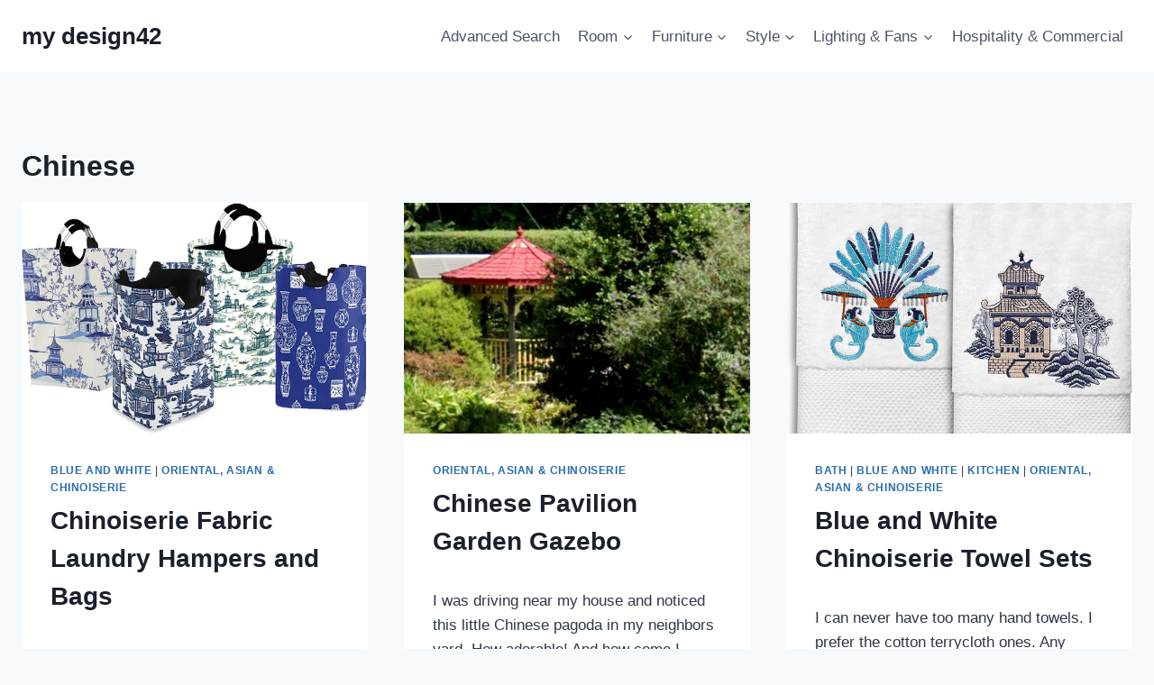

--- FILE ---
content_type: text/html; charset=UTF-8
request_url: https://www.mydesign42.com/planning/chinese/
body_size: 20366
content:
<!doctype html>
<html lang="en-US" class="no-js" itemtype="https://schema.org/Blog" itemscope>
<head>
	<meta charset="UTF-8">
	<meta name="viewport" content="width=device-width, initial-scale=1, minimum-scale=1">
	<title>Chinese &#8211; my design42</title>
<meta name='robots' content='max-image-preview:large' />
<link rel='dns-prefetch' href='//secure.gravatar.com' />
<link rel='dns-prefetch' href='//stats.wp.com' />
<link rel='dns-prefetch' href='//v0.wordpress.com' />
<link rel="alternate" type="application/rss+xml" title="my design42 &raquo; Feed" href="https://www.mydesign42.com/feed/" />
<link rel="alternate" type="application/rss+xml" title="my design42 &raquo; Comments Feed" href="https://www.mydesign42.com/comments/feed/" />
			<script>document.documentElement.classList.remove( 'no-js' );</script>
			<link rel="alternate" type="application/rss+xml" title="my design42 &raquo; Chinese Tag Feed" href="https://www.mydesign42.com/planning/chinese/feed/" />
<style id='wp-img-auto-sizes-contain-inline-css'>
img:is([sizes=auto i],[sizes^="auto," i]){contain-intrinsic-size:3000px 1500px}
/*# sourceURL=wp-img-auto-sizes-contain-inline-css */
</style>
<link rel='stylesheet' id='wgs2-css' href='https://www.mydesign42.com/wp-content/plugins/wp-google-search/wgs2.css?ver=6.9' media='all' />
<link rel='stylesheet' id='wgs3-css' href='https://www.mydesign42.com/wp-content/plugins/wp-google-search/wgs3.css?ver=6.9' media='all' />
<style id='wp-emoji-styles-inline-css'>

	img.wp-smiley, img.emoji {
		display: inline !important;
		border: none !important;
		box-shadow: none !important;
		height: 1em !important;
		width: 1em !important;
		margin: 0 0.07em !important;
		vertical-align: -0.1em !important;
		background: none !important;
		padding: 0 !important;
	}
/*# sourceURL=wp-emoji-styles-inline-css */
</style>
<link rel='stylesheet' id='wp-block-library-css' href='https://www.mydesign42.com/wp-includes/css/dist/block-library/style.min.css?ver=6.9' media='all' />
<style id='global-styles-inline-css'>
:root{--wp--preset--aspect-ratio--square: 1;--wp--preset--aspect-ratio--4-3: 4/3;--wp--preset--aspect-ratio--3-4: 3/4;--wp--preset--aspect-ratio--3-2: 3/2;--wp--preset--aspect-ratio--2-3: 2/3;--wp--preset--aspect-ratio--16-9: 16/9;--wp--preset--aspect-ratio--9-16: 9/16;--wp--preset--color--black: #000000;--wp--preset--color--cyan-bluish-gray: #abb8c3;--wp--preset--color--white: #ffffff;--wp--preset--color--pale-pink: #f78da7;--wp--preset--color--vivid-red: #cf2e2e;--wp--preset--color--luminous-vivid-orange: #ff6900;--wp--preset--color--luminous-vivid-amber: #fcb900;--wp--preset--color--light-green-cyan: #7bdcb5;--wp--preset--color--vivid-green-cyan: #00d084;--wp--preset--color--pale-cyan-blue: #8ed1fc;--wp--preset--color--vivid-cyan-blue: #0693e3;--wp--preset--color--vivid-purple: #9b51e0;--wp--preset--color--theme-palette-1: #2B6CB0;--wp--preset--color--theme-palette-2: #215387;--wp--preset--color--theme-palette-3: #1A202C;--wp--preset--color--theme-palette-4: #2D3748;--wp--preset--color--theme-palette-5: #4A5568;--wp--preset--color--theme-palette-6: #718096;--wp--preset--color--theme-palette-7: #EDF2F7;--wp--preset--color--theme-palette-8: #F7FAFC;--wp--preset--color--theme-palette-9: #ffffff;--wp--preset--gradient--vivid-cyan-blue-to-vivid-purple: linear-gradient(135deg,rgb(6,147,227) 0%,rgb(155,81,224) 100%);--wp--preset--gradient--light-green-cyan-to-vivid-green-cyan: linear-gradient(135deg,rgb(122,220,180) 0%,rgb(0,208,130) 100%);--wp--preset--gradient--luminous-vivid-amber-to-luminous-vivid-orange: linear-gradient(135deg,rgb(252,185,0) 0%,rgb(255,105,0) 100%);--wp--preset--gradient--luminous-vivid-orange-to-vivid-red: linear-gradient(135deg,rgb(255,105,0) 0%,rgb(207,46,46) 100%);--wp--preset--gradient--very-light-gray-to-cyan-bluish-gray: linear-gradient(135deg,rgb(238,238,238) 0%,rgb(169,184,195) 100%);--wp--preset--gradient--cool-to-warm-spectrum: linear-gradient(135deg,rgb(74,234,220) 0%,rgb(151,120,209) 20%,rgb(207,42,186) 40%,rgb(238,44,130) 60%,rgb(251,105,98) 80%,rgb(254,248,76) 100%);--wp--preset--gradient--blush-light-purple: linear-gradient(135deg,rgb(255,206,236) 0%,rgb(152,150,240) 100%);--wp--preset--gradient--blush-bordeaux: linear-gradient(135deg,rgb(254,205,165) 0%,rgb(254,45,45) 50%,rgb(107,0,62) 100%);--wp--preset--gradient--luminous-dusk: linear-gradient(135deg,rgb(255,203,112) 0%,rgb(199,81,192) 50%,rgb(65,88,208) 100%);--wp--preset--gradient--pale-ocean: linear-gradient(135deg,rgb(255,245,203) 0%,rgb(182,227,212) 50%,rgb(51,167,181) 100%);--wp--preset--gradient--electric-grass: linear-gradient(135deg,rgb(202,248,128) 0%,rgb(113,206,126) 100%);--wp--preset--gradient--midnight: linear-gradient(135deg,rgb(2,3,129) 0%,rgb(40,116,252) 100%);--wp--preset--font-size--small: 14px;--wp--preset--font-size--medium: 24px;--wp--preset--font-size--large: 32px;--wp--preset--font-size--x-large: 42px;--wp--preset--font-size--larger: 40px;--wp--preset--spacing--20: 0.44rem;--wp--preset--spacing--30: 0.67rem;--wp--preset--spacing--40: 1rem;--wp--preset--spacing--50: 1.5rem;--wp--preset--spacing--60: 2.25rem;--wp--preset--spacing--70: 3.38rem;--wp--preset--spacing--80: 5.06rem;--wp--preset--shadow--natural: 6px 6px 9px rgba(0, 0, 0, 0.2);--wp--preset--shadow--deep: 12px 12px 50px rgba(0, 0, 0, 0.4);--wp--preset--shadow--sharp: 6px 6px 0px rgba(0, 0, 0, 0.2);--wp--preset--shadow--outlined: 6px 6px 0px -3px rgb(255, 255, 255), 6px 6px rgb(0, 0, 0);--wp--preset--shadow--crisp: 6px 6px 0px rgb(0, 0, 0);}:where(.is-layout-flex){gap: 0.5em;}:where(.is-layout-grid){gap: 0.5em;}body .is-layout-flex{display: flex;}.is-layout-flex{flex-wrap: wrap;align-items: center;}.is-layout-flex > :is(*, div){margin: 0;}body .is-layout-grid{display: grid;}.is-layout-grid > :is(*, div){margin: 0;}:where(.wp-block-columns.is-layout-flex){gap: 2em;}:where(.wp-block-columns.is-layout-grid){gap: 2em;}:where(.wp-block-post-template.is-layout-flex){gap: 1.25em;}:where(.wp-block-post-template.is-layout-grid){gap: 1.25em;}.has-black-color{color: var(--wp--preset--color--black) !important;}.has-cyan-bluish-gray-color{color: var(--wp--preset--color--cyan-bluish-gray) !important;}.has-white-color{color: var(--wp--preset--color--white) !important;}.has-pale-pink-color{color: var(--wp--preset--color--pale-pink) !important;}.has-vivid-red-color{color: var(--wp--preset--color--vivid-red) !important;}.has-luminous-vivid-orange-color{color: var(--wp--preset--color--luminous-vivid-orange) !important;}.has-luminous-vivid-amber-color{color: var(--wp--preset--color--luminous-vivid-amber) !important;}.has-light-green-cyan-color{color: var(--wp--preset--color--light-green-cyan) !important;}.has-vivid-green-cyan-color{color: var(--wp--preset--color--vivid-green-cyan) !important;}.has-pale-cyan-blue-color{color: var(--wp--preset--color--pale-cyan-blue) !important;}.has-vivid-cyan-blue-color{color: var(--wp--preset--color--vivid-cyan-blue) !important;}.has-vivid-purple-color{color: var(--wp--preset--color--vivid-purple) !important;}.has-black-background-color{background-color: var(--wp--preset--color--black) !important;}.has-cyan-bluish-gray-background-color{background-color: var(--wp--preset--color--cyan-bluish-gray) !important;}.has-white-background-color{background-color: var(--wp--preset--color--white) !important;}.has-pale-pink-background-color{background-color: var(--wp--preset--color--pale-pink) !important;}.has-vivid-red-background-color{background-color: var(--wp--preset--color--vivid-red) !important;}.has-luminous-vivid-orange-background-color{background-color: var(--wp--preset--color--luminous-vivid-orange) !important;}.has-luminous-vivid-amber-background-color{background-color: var(--wp--preset--color--luminous-vivid-amber) !important;}.has-light-green-cyan-background-color{background-color: var(--wp--preset--color--light-green-cyan) !important;}.has-vivid-green-cyan-background-color{background-color: var(--wp--preset--color--vivid-green-cyan) !important;}.has-pale-cyan-blue-background-color{background-color: var(--wp--preset--color--pale-cyan-blue) !important;}.has-vivid-cyan-blue-background-color{background-color: var(--wp--preset--color--vivid-cyan-blue) !important;}.has-vivid-purple-background-color{background-color: var(--wp--preset--color--vivid-purple) !important;}.has-black-border-color{border-color: var(--wp--preset--color--black) !important;}.has-cyan-bluish-gray-border-color{border-color: var(--wp--preset--color--cyan-bluish-gray) !important;}.has-white-border-color{border-color: var(--wp--preset--color--white) !important;}.has-pale-pink-border-color{border-color: var(--wp--preset--color--pale-pink) !important;}.has-vivid-red-border-color{border-color: var(--wp--preset--color--vivid-red) !important;}.has-luminous-vivid-orange-border-color{border-color: var(--wp--preset--color--luminous-vivid-orange) !important;}.has-luminous-vivid-amber-border-color{border-color: var(--wp--preset--color--luminous-vivid-amber) !important;}.has-light-green-cyan-border-color{border-color: var(--wp--preset--color--light-green-cyan) !important;}.has-vivid-green-cyan-border-color{border-color: var(--wp--preset--color--vivid-green-cyan) !important;}.has-pale-cyan-blue-border-color{border-color: var(--wp--preset--color--pale-cyan-blue) !important;}.has-vivid-cyan-blue-border-color{border-color: var(--wp--preset--color--vivid-cyan-blue) !important;}.has-vivid-purple-border-color{border-color: var(--wp--preset--color--vivid-purple) !important;}.has-vivid-cyan-blue-to-vivid-purple-gradient-background{background: var(--wp--preset--gradient--vivid-cyan-blue-to-vivid-purple) !important;}.has-light-green-cyan-to-vivid-green-cyan-gradient-background{background: var(--wp--preset--gradient--light-green-cyan-to-vivid-green-cyan) !important;}.has-luminous-vivid-amber-to-luminous-vivid-orange-gradient-background{background: var(--wp--preset--gradient--luminous-vivid-amber-to-luminous-vivid-orange) !important;}.has-luminous-vivid-orange-to-vivid-red-gradient-background{background: var(--wp--preset--gradient--luminous-vivid-orange-to-vivid-red) !important;}.has-very-light-gray-to-cyan-bluish-gray-gradient-background{background: var(--wp--preset--gradient--very-light-gray-to-cyan-bluish-gray) !important;}.has-cool-to-warm-spectrum-gradient-background{background: var(--wp--preset--gradient--cool-to-warm-spectrum) !important;}.has-blush-light-purple-gradient-background{background: var(--wp--preset--gradient--blush-light-purple) !important;}.has-blush-bordeaux-gradient-background{background: var(--wp--preset--gradient--blush-bordeaux) !important;}.has-luminous-dusk-gradient-background{background: var(--wp--preset--gradient--luminous-dusk) !important;}.has-pale-ocean-gradient-background{background: var(--wp--preset--gradient--pale-ocean) !important;}.has-electric-grass-gradient-background{background: var(--wp--preset--gradient--electric-grass) !important;}.has-midnight-gradient-background{background: var(--wp--preset--gradient--midnight) !important;}.has-small-font-size{font-size: var(--wp--preset--font-size--small) !important;}.has-medium-font-size{font-size: var(--wp--preset--font-size--medium) !important;}.has-large-font-size{font-size: var(--wp--preset--font-size--large) !important;}.has-x-large-font-size{font-size: var(--wp--preset--font-size--x-large) !important;}
/*# sourceURL=global-styles-inline-css */
</style>

<style id='classic-theme-styles-inline-css'>
/*! This file is auto-generated */
.wp-block-button__link{color:#fff;background-color:#32373c;border-radius:9999px;box-shadow:none;text-decoration:none;padding:calc(.667em + 2px) calc(1.333em + 2px);font-size:1.125em}.wp-block-file__button{background:#32373c;color:#fff;text-decoration:none}
/*# sourceURL=/wp-includes/css/classic-themes.min.css */
</style>
<link rel='stylesheet' id='kadence-global-css' href='https://www.mydesign42.com/wp-content/themes/kadence/assets/css/global.min.css?ver=1.1.25' media='all' />
<style id='kadence-global-inline-css'>
/* Kadence Base CSS */
:root{--global-palette1:#2B6CB0;--global-palette2:#215387;--global-palette3:#1A202C;--global-palette4:#2D3748;--global-palette5:#4A5568;--global-palette6:#718096;--global-palette7:#EDF2F7;--global-palette8:#F7FAFC;--global-palette9:#ffffff;--global-palette9rgb:255, 255, 255;--global-palette-highlight:var(--global-palette1);--global-palette-highlight-alt:var(--global-palette2);--global-palette-highlight-alt2:var(--global-palette9);--global-palette-btn-bg:var(--global-palette1);--global-palette-btn-bg-hover:var(--global-palette2);--global-palette-btn:var(--global-palette9);--global-palette-btn-hover:var(--global-palette9);--global-body-font-family:-apple-system,BlinkMacSystemFont,"Segoe UI",Roboto,Oxygen-Sans,Ubuntu,Cantarell,"Helvetica Neue",sans-serif, "Apple Color Emoji", "Segoe UI Emoji", "Segoe UI Symbol";--global-heading-font-family:inherit;--global-primary-nav-font-family:inherit;--global-fallback-font:sans-serif;--global-display-fallback-font:sans-serif;--global-content-width:1290px;--global-content-narrow-width:842px;--global-content-edge-padding:1.5rem;--global-calc-content-width:calc(1290px - var(--global-content-edge-padding) - var(--global-content-edge-padding) );}.wp-site-blocks{--global-vw:calc( 100vw - ( 0.5 * var(--scrollbar-offset)));}:root .has-theme-palette-1-background-color{background-color:var(--global-palette1);}:root .has-theme-palette-1-color{color:var(--global-palette1);}:root .has-theme-palette-2-background-color{background-color:var(--global-palette2);}:root .has-theme-palette-2-color{color:var(--global-palette2);}:root .has-theme-palette-3-background-color{background-color:var(--global-palette3);}:root .has-theme-palette-3-color{color:var(--global-palette3);}:root .has-theme-palette-4-background-color{background-color:var(--global-palette4);}:root .has-theme-palette-4-color{color:var(--global-palette4);}:root .has-theme-palette-5-background-color{background-color:var(--global-palette5);}:root .has-theme-palette-5-color{color:var(--global-palette5);}:root .has-theme-palette-6-background-color{background-color:var(--global-palette6);}:root .has-theme-palette-6-color{color:var(--global-palette6);}:root .has-theme-palette-7-background-color{background-color:var(--global-palette7);}:root .has-theme-palette-7-color{color:var(--global-palette7);}:root .has-theme-palette-8-background-color{background-color:var(--global-palette8);}:root .has-theme-palette-8-color{color:var(--global-palette8);}:root .has-theme-palette-9-background-color{background-color:var(--global-palette9);}:root .has-theme-palette-9-color{color:var(--global-palette9);}:root .has-theme-palette1-background-color{background-color:var(--global-palette1);}:root .has-theme-palette1-color{color:var(--global-palette1);}:root .has-theme-palette2-background-color{background-color:var(--global-palette2);}:root .has-theme-palette2-color{color:var(--global-palette2);}:root .has-theme-palette3-background-color{background-color:var(--global-palette3);}:root .has-theme-palette3-color{color:var(--global-palette3);}:root .has-theme-palette4-background-color{background-color:var(--global-palette4);}:root .has-theme-palette4-color{color:var(--global-palette4);}:root .has-theme-palette5-background-color{background-color:var(--global-palette5);}:root .has-theme-palette5-color{color:var(--global-palette5);}:root .has-theme-palette6-background-color{background-color:var(--global-palette6);}:root .has-theme-palette6-color{color:var(--global-palette6);}:root .has-theme-palette7-background-color{background-color:var(--global-palette7);}:root .has-theme-palette7-color{color:var(--global-palette7);}:root .has-theme-palette8-background-color{background-color:var(--global-palette8);}:root .has-theme-palette8-color{color:var(--global-palette8);}:root .has-theme-palette9-background-color{background-color:var(--global-palette9);}:root .has-theme-palette9-color{color:var(--global-palette9);}body{background:var(--global-palette8);}body, input, select, optgroup, textarea{font-weight:400;font-size:17px;line-height:1.6;font-family:var(--global-body-font-family);color:var(--global-palette4);}.content-bg, body.content-style-unboxed .site{background:var(--global-palette9);}h1,h2,h3,h4,h5,h6{font-family:var(--global-heading-font-family);}h1{font-weight:700;font-size:32px;line-height:1.5;color:var(--global-palette3);}h2{font-weight:700;font-size:28px;line-height:1.5;color:var(--global-palette3);}h3{font-weight:700;font-size:24px;line-height:1.5;color:var(--global-palette3);}h4{font-weight:700;font-size:22px;line-height:1.5;color:var(--global-palette4);}h5{font-weight:700;font-size:20px;line-height:1.5;color:var(--global-palette4);}h6{font-weight:700;font-size:18px;line-height:1.5;color:var(--global-palette5);}.entry-hero .kadence-breadcrumbs{max-width:1290px;}.site-container, .site-header-row-layout-contained, .site-footer-row-layout-contained, .entry-hero-layout-contained, .comments-area, .alignfull > .wp-block-cover__inner-container, .alignwide > .wp-block-cover__inner-container{max-width:var(--global-content-width);}.content-width-narrow .content-container.site-container, .content-width-narrow .hero-container.site-container{max-width:var(--global-content-narrow-width);}@media all and (min-width: 1520px){.wp-site-blocks .content-container  .alignwide{margin-left:-115px;margin-right:-115px;width:unset;max-width:unset;}}@media all and (min-width: 1102px){.content-width-narrow .wp-site-blocks .content-container .alignwide{margin-left:-130px;margin-right:-130px;width:unset;max-width:unset;}}.content-style-boxed .wp-site-blocks .entry-content .alignwide{margin-left:-2rem;margin-right:-2rem;}@media all and (max-width: 1024px){.content-style-boxed .wp-site-blocks .entry-content .alignwide{margin-left:-2rem;margin-right:-2rem;}}@media all and (max-width: 767px){.content-style-boxed .wp-site-blocks .entry-content .alignwide{margin-left:-1.5rem;margin-right:-1.5rem;}}.content-area{margin-top:5rem;margin-bottom:5rem;}@media all and (max-width: 1024px){.content-area{margin-top:3rem;margin-bottom:3rem;}}@media all and (max-width: 767px){.content-area{margin-top:2rem;margin-bottom:2rem;}}.entry-content-wrap{padding:2rem;}@media all and (max-width: 1024px){.entry-content-wrap{padding:2rem;}}@media all and (max-width: 767px){.entry-content-wrap{padding:1.5rem;}}.entry.single-entry{box-shadow:0px 15px 15px -10px rgba(0,0,0,0.05);}.entry.loop-entry{box-shadow:0px 15px 15px -10px rgba(0,0,0,0.05);}.loop-entry .entry-content-wrap{padding:2rem;}@media all and (max-width: 1024px){.loop-entry .entry-content-wrap{padding:2rem;}}@media all and (max-width: 767px){.loop-entry .entry-content-wrap{padding:1.5rem;}}.has-sidebar:not(.has-left-sidebar) .content-container{grid-template-columns:1fr 25%;}.has-sidebar.has-left-sidebar .content-container{grid-template-columns:25% 1fr;}.primary-sidebar.widget-area .widget{margin-bottom:1.5em;color:var(--global-palette4);}.primary-sidebar.widget-area .widget-title{font-weight:700;font-size:20px;line-height:1.5;color:var(--global-palette3);}button, .button, .wp-block-button__link, input[type="button"], input[type="reset"], input[type="submit"], .fl-button, .elementor-button-wrapper .elementor-button{box-shadow:0px 0px 0px -7px rgba(0,0,0,0);}button:hover, button:focus, button:active, .button:hover, .button:focus, .button:active, .wp-block-button__link:hover, .wp-block-button__link:focus, .wp-block-button__link:active, input[type="button"]:hover, input[type="button"]:focus, input[type="button"]:active, input[type="reset"]:hover, input[type="reset"]:focus, input[type="reset"]:active, input[type="submit"]:hover, input[type="submit"]:focus, input[type="submit"]:active, .elementor-button-wrapper .elementor-button:hover, .elementor-button-wrapper .elementor-button:focus, .elementor-button-wrapper .elementor-button:active{box-shadow:0px 15px 25px -7px rgba(0,0,0,0.1);}@media all and (min-width: 1025px){.transparent-header .entry-hero .entry-hero-container-inner{padding-top:80px;}}@media all and (max-width: 1024px){.mobile-transparent-header .entry-hero .entry-hero-container-inner{padding-top:80px;}}@media all and (max-width: 767px){.mobile-transparent-header .entry-hero .entry-hero-container-inner{padding-top:80px;}}.site-middle-footer-inner-wrap{padding-top:30px;padding-bottom:30px;grid-column-gap:30px;grid-row-gap:30px;}.site-middle-footer-inner-wrap .widget{margin-bottom:30px;}.site-middle-footer-inner-wrap .site-footer-section:not(:last-child):after{right:calc(-30px / 2);}.site-top-footer-inner-wrap{padding-top:30px;padding-bottom:30px;grid-column-gap:30px;grid-row-gap:30px;}.site-top-footer-inner-wrap .widget{margin-bottom:30px;}.site-top-footer-inner-wrap .site-footer-section:not(:last-child):after{right:calc(-30px / 2);}.site-bottom-footer-inner-wrap{padding-top:30px;padding-bottom:30px;grid-column-gap:30px;}.site-bottom-footer-inner-wrap .widget{margin-bottom:30px;}.site-bottom-footer-inner-wrap .site-footer-section:not(:last-child):after{right:calc(-30px / 2);}.footer-social-wrap .footer-social-inner-wrap{font-size:1em;gap:0.3em;}.site-footer .site-footer-wrap .site-footer-section .footer-social-wrap .social-button{border:2px none transparent;border-radius:3px;}#kt-scroll-up-reader, #kt-scroll-up{border-radius:0px 0px 0px 0px;bottom:30px;font-size:1.2em;padding:0.4em 0.4em 0.4em 0.4em;}#kt-scroll-up-reader.scroll-up-side-right, #kt-scroll-up.scroll-up-side-right{right:30px;}#kt-scroll-up-reader.scroll-up-side-left, #kt-scroll-up.scroll-up-side-left{left:30px;}#colophon .footer-navigation .footer-menu-container > ul > li > a{padding-left:calc(1.2em / 2);padding-right:calc(1.2em / 2);color:var(--global-palette5);}#colophon .footer-navigation .footer-menu-container > ul li a:hover{color:var(--global-palette-highlight);}#colophon .footer-navigation .footer-menu-container > ul li.current-menu-item > a{color:var(--global-palette3);}.entry-hero.page-hero-section .entry-header{min-height:200px;}
/* Kadence Header CSS */
@media all and (max-width: 1024px){.mobile-transparent-header #masthead{position:absolute;left:0px;right:0px;z-index:100;}.mobile-transparent-header #masthead, .mobile-transparent-header .site-top-header-wrap .site-header-row-container-inner, .mobile-transparent-header .site-main-header-wrap .site-header-row-container-inner, .mobile-transparent-header .site-bottom-header-wrap .site-header-row-container-inner{background:transparent;}.site-header-row-tablet-layout-fullwidth, .site-header-row-tablet-layout-standard{padding:0px;}}@media all and (min-width: 1025px){.transparent-header #masthead{position:absolute;left:0px;right:0px;z-index:100;}.transparent-header #masthead, .transparent-header .site-top-header-wrap .site-header-row-container-inner, .transparent-header .site-main-header-wrap .site-header-row-container-inner, .transparent-header .site-bottom-header-wrap .site-header-row-container-inner{background:transparent;}}.site-branding{padding:0px 0px 0px 0px;}.site-branding .site-title{font-weight:700;font-size:26px;line-height:1.2;color:var(--global-palette3);}#masthead, #masthead .kadence-sticky-header.item-is-fixed:not(.item-at-start):not(.site-header-row-container), #masthead .kadence-sticky-header.item-is-fixed:not(.item-at-start) > .site-header-row-container-inner{background:#ffffff;}.site-main-header-inner-wrap{min-height:80px;}.site-top-header-inner-wrap{min-height:0px;}.site-bottom-header-inner-wrap{min-height:0px;}.header-navigation[class*="header-navigation-style-underline"] .header-menu-container.primary-menu-container>ul>li>a:after{width:calc( 100% - 1.2em);}.main-navigation .primary-menu-container > ul > li.menu-item > a{padding-left:calc(1.2em / 2);padding-right:calc(1.2em / 2);padding-top:0.6em;padding-bottom:0.6em;color:var(--global-palette5);}.main-navigation .primary-menu-container > ul > li.menu-item > .dropdown-nav-special-toggle{right:calc(1.2em / 2);}.main-navigation .primary-menu-container > ul > li.menu-item > a:hover{color:var(--global-palette-highlight);}.main-navigation .primary-menu-container > ul > li.menu-item.current-menu-item > a{color:var(--global-palette3);}.header-navigation[class*="header-navigation-style-underline"] .header-menu-container.secondary-menu-container>ul>li>a:after{width:calc( 100% - 1.2em);}.secondary-navigation .secondary-menu-container > ul > li.menu-item > a{padding-left:calc(1.2em / 2);padding-right:calc(1.2em / 2);padding-top:0.6em;padding-bottom:0.6em;color:var(--global-palette5);}.secondary-navigation .primary-menu-container > ul > li.menu-item > .dropdown-nav-special-toggle{right:calc(1.2em / 2);}.secondary-navigation .secondary-menu-container > ul > li.menu-item > a:hover{color:var(--global-palette-highlight);}.secondary-navigation .secondary-menu-container > ul > li.menu-item.current-menu-item > a{color:var(--global-palette3);}.header-navigation .header-menu-container ul ul.sub-menu, .header-navigation .header-menu-container ul ul.submenu{background:var(--global-palette3);box-shadow:0px 2px 13px 0px rgba(0,0,0,0.1);}.header-navigation .header-menu-container ul ul li.menu-item, .header-menu-container ul.menu > li.kadence-menu-mega-enabled > ul > li.menu-item > a{border-bottom:1px solid rgba(255,255,255,0.1);}.header-navigation .header-menu-container ul ul li.menu-item > a{width:200px;padding-top:1em;padding-bottom:1em;color:var(--global-palette8);font-size:12px;}.header-navigation .header-menu-container ul ul li.menu-item > a:hover{color:var(--global-palette9);background:var(--global-palette4);}.header-navigation .header-menu-container ul ul li.menu-item.current-menu-item > a{color:var(--global-palette9);background:var(--global-palette4);}.mobile-toggle-open-container .menu-toggle-open{color:var(--global-palette5);padding:0.4em 0.6em 0.4em 0.6em;font-size:14px;}.mobile-toggle-open-container .menu-toggle-open.menu-toggle-style-bordered{border:1px solid currentColor;}.mobile-toggle-open-container .menu-toggle-open .menu-toggle-icon{font-size:20px;}.mobile-toggle-open-container .menu-toggle-open:hover, .mobile-toggle-open-container .menu-toggle-open:focus{color:var(--global-palette-highlight);}.mobile-navigation ul li{font-size:14px;}.mobile-navigation ul li a{padding-top:1em;padding-bottom:1em;}.mobile-navigation ul li > a, .mobile-navigation ul li.menu-item-has-children > .drawer-nav-drop-wrap{color:var(--global-palette8);}.mobile-navigation ul li.current-menu-item > a, .mobile-navigation ul li.current-menu-item.menu-item-has-children > .drawer-nav-drop-wrap{color:var(--global-palette-highlight);}.mobile-navigation ul li.menu-item-has-children .drawer-nav-drop-wrap, .mobile-navigation ul li:not(.menu-item-has-children) a{border-bottom:1px solid rgba(255,255,255,0.1);}.mobile-navigation:not(.drawer-navigation-parent-toggle-true) ul li.menu-item-has-children .drawer-nav-drop-wrap button{border-left:1px solid rgba(255,255,255,0.1);}#mobile-drawer .drawer-header .drawer-toggle{padding:0.6em 0.15em 0.6em 0.15em;font-size:24px;}#main-header .header-button{border:2px none transparent;box-shadow:0px 0px 0px -7px rgba(0,0,0,0);}#main-header .header-button:hover{box-shadow:0px 15px 25px -7px rgba(0,0,0,0.1);}.header-social-wrap .header-social-inner-wrap{font-size:1em;gap:0.3em;}.header-social-wrap .header-social-inner-wrap .social-button{border:2px none transparent;border-radius:3px;}.header-mobile-social-wrap .header-mobile-social-inner-wrap{font-size:1em;gap:0.3em;}.header-mobile-social-wrap .header-mobile-social-inner-wrap .social-button{border:2px none transparent;border-radius:3px;}.search-toggle-open-container .search-toggle-open{color:var(--global-palette5);}.search-toggle-open-container .search-toggle-open.search-toggle-style-bordered{border:1px solid currentColor;}.search-toggle-open-container .search-toggle-open:hover, .search-toggle-open-container .search-toggle-open:focus{color:var(--global-palette-highlight);}#search-drawer .drawer-inner{background:rgba(9, 12, 16, 0.97);}.mobile-header-button-wrap .mobile-header-button-inner-wrap .mobile-header-button{border:2px none transparent;box-shadow:0px 0px 0px -7px rgba(0,0,0,0);}.mobile-header-button-wrap .mobile-header-button-inner-wrap .mobile-header-button:hover{box-shadow:0px 15px 25px -7px rgba(0,0,0,0.1);}
/*# sourceURL=kadence-global-inline-css */
</style>
<link rel='stylesheet' id='kadence-header-css' href='https://www.mydesign42.com/wp-content/themes/kadence/assets/css/header.min.css?ver=1.1.25' media='all' />
<link rel='stylesheet' id='kadence-content-css' href='https://www.mydesign42.com/wp-content/themes/kadence/assets/css/content.min.css?ver=1.1.25' media='all' />
<style id='kadence-content-inline-css'>
.posted-on, .posted-by, .comments-link { clip: rect(1px, 1px, 1px, 1px); height: 1px; position: absolute; overflow: hidden; width: 1px; }
/*# sourceURL=kadence-content-inline-css */
</style>
<link rel='stylesheet' id='kadence-footer-css' href='https://www.mydesign42.com/wp-content/themes/kadence/assets/css/footer.min.css?ver=1.1.25' media='all' />
<link rel='stylesheet' id='jetpack-subscriptions-css' href='https://www.mydesign42.com/wp-content/plugins/jetpack/_inc/build/subscriptions/subscriptions.min.css?ver=15.4' media='all' />
<style id='jetpack_facebook_likebox-inline-css'>
.widget_facebook_likebox {
	overflow: hidden;
}

/*# sourceURL=https://www.mydesign42.com/wp-content/plugins/jetpack/modules/widgets/facebook-likebox/style.css */
</style>
<link rel='stylesheet' id='sharedaddy-css' href='https://www.mydesign42.com/wp-content/plugins/jetpack/modules/sharedaddy/sharing.css?ver=15.4' media='all' />
<link rel='stylesheet' id='social-logos-css' href='https://www.mydesign42.com/wp-content/plugins/jetpack/_inc/social-logos/social-logos.min.css?ver=15.4' media='all' />
<link rel="https://api.w.org/" href="https://www.mydesign42.com/wp-json/" /><link rel="alternate" title="JSON" type="application/json" href="https://www.mydesign42.com/wp-json/wp/v2/tags/75" /><link rel="EditURI" type="application/rsd+xml" title="RSD" href="https://www.mydesign42.com/xmlrpc.php?rsd" />
<meta name="generator" content="WordPress 6.9" />
<script async src="//pagead2.googlesyndication.com/pagead/js/adsbygoogle.js"></script>
<script>
     (adsbygoogle = window.adsbygoogle || []).push({
          google_ad_client: "ca-pub-4693464795874184",
          enable_page_level_ads: true
     });
</script>

<script>window._epn = {campaign:5338365494};</script>
<script src="https://epnt.ebay.com/static/epn-smart-tools.js"></script>

<div id="amzn-assoc-ad-45e837a6-135d-432c-bc99-9f54c9d3aecb"></div><script async src="//z-na.amazon-adsystem.com/widgets/onejs?MarketPlace=US&adInstanceId=45e837a6-135d-432c-bc99-9f54c9d3aecb"></script>
<script async src="https://fundingchoicesmessages.google.com/i/pub-4693464795874184?ers=1" nonce="48-DTXMK47Tqc_jjYPY6OA"></script><script nonce="48-DTXMK47Tqc_jjYPY6OA">(function() {function signalGooglefcPresent() {if (!window.frames['googlefcPresent']) {if (document.body) {const iframe = document.createElement('iframe'); iframe.style = 'width: 0; height: 0; border: none; z-index: -1000; left: -1000px; top: -1000px;'; iframe.style.display = 'none'; iframe.name = 'googlefcPresent'; document.body.appendChild(iframe);} else {setTimeout(signalGooglefcPresent, 0);}}}signalGooglefcPresent();})();</script><meta name="google-site-verification" content="H9RSJ8uEqb2bEIrOZzYC3TW-iuvX5vZf0gYqxbpBWb4" />	<style>img#wpstats{display:none}</style>
		
<!-- Jetpack Open Graph Tags -->
<meta property="og:type" content="website" />
<meta property="og:title" content="Chinese &#8211; my design42" />
<meta property="og:url" content="https://www.mydesign42.com/planning/chinese/" />
<meta property="og:site_name" content="my design42" />
<meta property="og:image" content="https://www.mydesign42.com/wp-content/uploads/2017/12/cropped-Mydesign42.jpg" />
<meta property="og:image:width" content="512" />
<meta property="og:image:height" content="512" />
<meta property="og:image:alt" content="" />
<meta property="og:locale" content="en_US" />

<!-- End Jetpack Open Graph Tags -->
<link rel="icon" href="https://www.mydesign42.com/wp-content/uploads/2017/12/cropped-Mydesign42-32x32.jpg" sizes="32x32" />
<link rel="icon" href="https://www.mydesign42.com/wp-content/uploads/2017/12/cropped-Mydesign42-192x192.jpg" sizes="192x192" />
<link rel="apple-touch-icon" href="https://www.mydesign42.com/wp-content/uploads/2017/12/cropped-Mydesign42-180x180.jpg" />
<meta name="msapplication-TileImage" content="https://www.mydesign42.com/wp-content/uploads/2017/12/cropped-Mydesign42-270x270.jpg" />
</head>

<body class="archive tag tag-chinese tag-75 wp-embed-responsive wp-theme-kadence hfeed footer-on-bottom animate-body-popup hide-focus-outline link-style-standard content-title-style-normal content-width-normal content-style-boxed content-vertical-padding-show non-transparent-header mobile-non-transparent-header date-hidden author-hidden comment-hidden">
<div id="wrapper" class="site wp-site-blocks">
			<a class="skip-link screen-reader-text scroll-ignore" href="#main">Skip to content</a>
		<header id="masthead" class="site-header" role="banner" itemtype="https://schema.org/WPHeader" itemscope>
	<div id="main-header" class="site-header-wrap">
		<div class="site-header-inner-wrap">
			<div class="site-header-upper-wrap">
				<div class="site-header-upper-inner-wrap">
					<div class="site-main-header-wrap site-header-row-container site-header-focus-item site-header-row-layout-standard" data-section="kadence_customizer_header_main">
	<div class="site-header-row-container-inner">
				<div class="site-container">
			<div class="site-main-header-inner-wrap site-header-row site-header-row-has-sides site-header-row-no-center">
									<div class="site-header-main-section-left site-header-section site-header-section-left">
						<div class="site-header-item site-header-focus-item" data-section="title_tagline">
	<div class="site-branding branding-layout-standard"><a class="brand" href="https://www.mydesign42.com/" rel="home" aria-label="my design42"><div class="site-title-wrap"><p class="site-title">my design42</p></div></a></div></div><!-- data-section="title_tagline" -->
					</div>
																	<div class="site-header-main-section-right site-header-section site-header-section-right">
						<div class="site-header-item site-header-focus-item site-header-item-main-navigation header-navigation-layout-stretch-false header-navigation-layout-fill-stretch-false" data-section="kadence_customizer_primary_navigation">
		<nav id="site-navigation" class="main-navigation header-navigation nav--toggle-sub header-navigation-style-standard header-navigation-dropdown-animation-none" role="navigation" aria-label="Primary Navigation">
				<div class="primary-menu-container header-menu-container">
			<ul id="primary-menu" class="menu"><li id="menu-item-6985" class="menu-item menu-item-type-post_type menu-item-object-page menu-item-6985"><a href="https://www.mydesign42.com/advanced-search/">Advanced Search</a></li>
<li id="menu-item-5932" class="menu-item menu-item-type-taxonomy menu-item-object-category menu-item-has-children menu-item-5932"><a href="https://www.mydesign42.com/lighting/room/"><span class="nav-drop-title-wrap">Room<span class="dropdown-nav-toggle"><span class="kadence-svg-iconset svg-baseline"><svg aria-hidden="true" class="kadence-svg-icon kadence-arrow-down-svg" fill="currentColor" version="1.1" xmlns="http://www.w3.org/2000/svg" width="24" height="24" viewBox="0 0 24 24"><title>Expand</title><path d="M5.293 9.707l6 6c0.391 0.391 1.024 0.391 1.414 0l6-6c0.391-0.391 0.391-1.024 0-1.414s-1.024-0.391-1.414 0l-5.293 5.293-5.293-5.293c-0.391-0.391-1.024-0.391-1.414 0s-0.391 1.024 0 1.414z"></path>
				</svg></span></span></span></a>
<ul class="sub-menu">
	<li id="menu-item-5933" class="menu-item menu-item-type-taxonomy menu-item-object-category menu-item-5933"><a href="https://www.mydesign42.com/lighting/room/bath/">Bath</a></li>
	<li id="menu-item-5934" class="menu-item menu-item-type-taxonomy menu-item-object-category menu-item-5934"><a href="https://www.mydesign42.com/lighting/room/bedroom/">Bedroom</a></li>
	<li id="menu-item-5935" class="menu-item menu-item-type-taxonomy menu-item-object-category menu-item-5935"><a href="https://www.mydesign42.com/lighting/room/dining/">Dining Room</a></li>
	<li id="menu-item-5936" class="menu-item menu-item-type-taxonomy menu-item-object-category menu-item-5936"><a href="https://www.mydesign42.com/lighting/room/kitchen/">Kitchen</a></li>
	<li id="menu-item-5937" class="menu-item menu-item-type-taxonomy menu-item-object-category menu-item-5937"><a href="https://www.mydesign42.com/lighting/room/outdoor-living/">Outdoor Living</a></li>
	<li id="menu-item-5938" class="menu-item menu-item-type-taxonomy menu-item-object-category menu-item-5938"><a href="https://www.mydesign42.com/lighting/room/porch-living/">Porch Living</a></li>
</ul>
</li>
<li id="menu-item-5896" class="menu-item menu-item-type-taxonomy menu-item-object-category menu-item-has-children menu-item-5896"><a href="https://www.mydesign42.com/lighting/furniture/"><span class="nav-drop-title-wrap">Furniture<span class="dropdown-nav-toggle"><span class="kadence-svg-iconset svg-baseline"><svg aria-hidden="true" class="kadence-svg-icon kadence-arrow-down-svg" fill="currentColor" version="1.1" xmlns="http://www.w3.org/2000/svg" width="24" height="24" viewBox="0 0 24 24"><title>Expand</title><path d="M5.293 9.707l6 6c0.391 0.391 1.024 0.391 1.414 0l6-6c0.391-0.391 0.391-1.024 0-1.414s-1.024-0.391-1.414 0l-5.293 5.293-5.293-5.293c-0.391-0.391-1.024-0.391-1.414 0s-0.391 1.024 0 1.414z"></path>
				</svg></span></span></span></a>
<ul class="sub-menu">
	<li id="menu-item-5898" class="menu-item menu-item-type-taxonomy menu-item-object-category menu-item-5898"><a href="https://www.mydesign42.com/lighting/furniture/chairs/">Chairs</a></li>
	<li id="menu-item-5897" class="menu-item menu-item-type-taxonomy menu-item-object-category menu-item-5897"><a href="https://www.mydesign42.com/lighting/furniture/bar-stools/">Bar Stools</a></li>
	<li id="menu-item-5899" class="menu-item menu-item-type-taxonomy menu-item-object-category menu-item-5899"><a href="https://www.mydesign42.com/lighting/furniture/shelves/">Shelves</a></li>
</ul>
</li>
<li id="menu-item-5900" class="menu-item menu-item-type-taxonomy menu-item-object-category menu-item-has-children menu-item-5900"><a href="https://www.mydesign42.com/lighting/style/"><span class="nav-drop-title-wrap">Style<span class="dropdown-nav-toggle"><span class="kadence-svg-iconset svg-baseline"><svg aria-hidden="true" class="kadence-svg-icon kadence-arrow-down-svg" fill="currentColor" version="1.1" xmlns="http://www.w3.org/2000/svg" width="24" height="24" viewBox="0 0 24 24"><title>Expand</title><path d="M5.293 9.707l6 6c0.391 0.391 1.024 0.391 1.414 0l6-6c0.391-0.391 0.391-1.024 0-1.414s-1.024-0.391-1.414 0l-5.293 5.293-5.293-5.293c-0.391-0.391-1.024-0.391-1.414 0s-0.391 1.024 0 1.414z"></path>
				</svg></span></span></span></a>
<ul class="sub-menu">
	<li id="menu-item-5901" class="menu-item menu-item-type-taxonomy menu-item-object-category menu-item-5901"><a href="https://www.mydesign42.com/lighting/style/antique-reproductions/">Antique Reproductions</a></li>
	<li id="menu-item-5902" class="menu-item menu-item-type-taxonomy menu-item-object-category menu-item-5902"><a href="https://www.mydesign42.com/lighting/style/art-deco/">Art Deco</a></li>
	<li id="menu-item-5903" class="menu-item menu-item-type-taxonomy menu-item-object-category menu-item-5903"><a href="https://www.mydesign42.com/lighting/style/art-nouveau/">Art Nouveau</a></li>
	<li id="menu-item-5904" class="menu-item menu-item-type-taxonomy menu-item-object-category menu-item-5904"><a href="https://www.mydesign42.com/lighting/style/arts-and-crafts-style/">Arts and Crafts</a></li>
	<li id="menu-item-5905" class="menu-item menu-item-type-taxonomy menu-item-object-category menu-item-5905"><a href="https://www.mydesign42.com/lighting/style/beach-house/">Beach House</a></li>
	<li id="menu-item-5906" class="menu-item menu-item-type-taxonomy menu-item-object-category menu-item-5906"><a href="https://www.mydesign42.com/lighting/style/blue-and-white/">Blue and White</a></li>
	<li id="menu-item-5907" class="menu-item menu-item-type-taxonomy menu-item-object-category menu-item-5907"><a href="https://www.mydesign42.com/lighting/style/eclectic/">Eclectic</a></li>
	<li id="menu-item-5908" class="menu-item menu-item-type-taxonomy menu-item-object-category menu-item-5908"><a href="https://www.mydesign42.com/lighting/style/farmhouse/">Farmhouse</a></li>
	<li id="menu-item-5909" class="menu-item menu-item-type-taxonomy menu-item-object-category menu-item-5909"><a href="https://www.mydesign42.com/lighting/style/french-country/">French Country</a></li>
	<li id="menu-item-5910" class="menu-item menu-item-type-taxonomy menu-item-object-category menu-item-5910"><a href="https://www.mydesign42.com/lighting/style/gothic-revival/">Gothic Revival</a></li>
	<li id="menu-item-5911" class="menu-item menu-item-type-taxonomy menu-item-object-category menu-item-5911"><a href="https://www.mydesign42.com/lighting/style/living-small/">Living Small</a></li>
	<li id="menu-item-5912" class="menu-item menu-item-type-taxonomy menu-item-object-category menu-item-5912"><a href="https://www.mydesign42.com/lighting/style/mid-century-modern/">Mid-Century Modern</a></li>
	<li id="menu-item-5913" class="menu-item menu-item-type-taxonomy menu-item-object-category menu-item-5913"><a href="https://www.mydesign42.com/lighting/style/oriental-style/">Oriental, Asian &amp; Chinoiserie</a></li>
	<li id="menu-item-5914" class="menu-item menu-item-type-taxonomy menu-item-object-category menu-item-5914"><a href="https://www.mydesign42.com/lighting/style/southwestern/">Southwestern</a></li>
	<li id="menu-item-5915" class="menu-item menu-item-type-taxonomy menu-item-object-category menu-item-5915"><a href="https://www.mydesign42.com/lighting/style/swedish/">Swedish</a></li>
	<li id="menu-item-5916" class="menu-item menu-item-type-taxonomy menu-item-object-category menu-item-5916"><a href="https://www.mydesign42.com/lighting/style/traditional/">Traditional</a></li>
	<li id="menu-item-5965" class="menu-item menu-item-type-taxonomy menu-item-object-category menu-item-5965"><a href="https://www.mydesign42.com/lighting/style/tuscan/">Tuscan</a></li>
</ul>
</li>
<li id="menu-item-5917" class="menu-item menu-item-type-taxonomy menu-item-object-category menu-item-has-children menu-item-5917"><a href="https://www.mydesign42.com/lighting/lighting/"><span class="nav-drop-title-wrap">Lighting &amp; Fans<span class="dropdown-nav-toggle"><span class="kadence-svg-iconset svg-baseline"><svg aria-hidden="true" class="kadence-svg-icon kadence-arrow-down-svg" fill="currentColor" version="1.1" xmlns="http://www.w3.org/2000/svg" width="24" height="24" viewBox="0 0 24 24"><title>Expand</title><path d="M5.293 9.707l6 6c0.391 0.391 1.024 0.391 1.414 0l6-6c0.391-0.391 0.391-1.024 0-1.414s-1.024-0.391-1.414 0l-5.293 5.293-5.293-5.293c-0.391-0.391-1.024-0.391-1.414 0s-0.391 1.024 0 1.414z"></path>
				</svg></span></span></span></a>
<ul class="sub-menu">
	<li id="menu-item-5920" class="menu-item menu-item-type-taxonomy menu-item-object-category menu-item-5920"><a href="https://www.mydesign42.com/lighting/lighting/bath-lighting/">Bath Lighting</a></li>
	<li id="menu-item-5928" class="menu-item menu-item-type-taxonomy menu-item-object-category menu-item-5928"><a href="https://www.mydesign42.com/lighting/ceiling-fans/">Ceiling Fans</a></li>
	<li id="menu-item-5918" class="menu-item menu-item-type-taxonomy menu-item-object-category menu-item-5918"><a href="https://www.mydesign42.com/lighting/lighting/chandelier/">Chandeliers</a></li>
	<li id="menu-item-5922" class="menu-item menu-item-type-taxonomy menu-item-object-category menu-item-5922"><a href="https://www.mydesign42.com/lighting/lighting/energy-efficient-lighting/">Energy Efficient Lighting</a></li>
	<li id="menu-item-5923" class="menu-item menu-item-type-taxonomy menu-item-object-category menu-item-5923"><a href="https://www.mydesign42.com/lighting/lighting/landscape-lighting/">Landscape Lighting</a></li>
	<li id="menu-item-5924" class="menu-item menu-item-type-taxonomy menu-item-object-category menu-item-5924"><a href="https://www.mydesign42.com/lighting/lighting/monorail/">MonoRail</a></li>
	<li id="menu-item-5925" class="menu-item menu-item-type-taxonomy menu-item-object-category menu-item-5925"><a href="https://www.mydesign42.com/lighting/lighting/outdoor-lighting/">Outdoor Lighting</a></li>
	<li id="menu-item-5926" class="menu-item menu-item-type-taxonomy menu-item-object-category menu-item-5926"><a href="https://www.mydesign42.com/lighting/lighting/recessed-lighting/">Recessed Lighting</a></li>
	<li id="menu-item-5919" class="menu-item menu-item-type-taxonomy menu-item-object-category menu-item-5919"><a href="https://www.mydesign42.com/lighting/lighting/track-lighting/">Track Lighting</a></li>
</ul>
</li>
<li id="menu-item-5929" class="menu-item menu-item-type-taxonomy menu-item-object-category menu-item-5929"><a href="https://www.mydesign42.com/lighting/commercial-lighting/">Hospitality &amp; Commercial</a></li>
</ul>		</div>
	</nav><!-- #site-navigation -->
	</div><!-- data-section="primary_navigation" -->
					</div>
							</div>
		</div>
	</div>
</div>
				</div>
			</div>
					</div>
	</div>
	
<div id="mobile-header" class="site-mobile-header-wrap">
	<div class="site-header-inner-wrap">
		<div class="site-header-upper-wrap">
			<div class="site-header-upper-inner-wrap">
			<div class="site-main-header-wrap site-header-focus-item site-header-row-layout-standard site-header-row-tablet-layout-default site-header-row-mobile-layout-default ">
	<div class="site-header-row-container-inner">
		<div class="site-container">
			<div class="site-main-header-inner-wrap site-header-row site-header-row-has-sides site-header-row-no-center">
									<div class="site-header-main-section-left site-header-section site-header-section-left">
						<div class="site-header-item site-header-focus-item" data-section="title_tagline">
	<div class="site-branding mobile-site-branding branding-layout-standard branding-tablet-layout-inherit branding-mobile-layout-inherit"><a class="brand" href="https://www.mydesign42.com/" rel="home" aria-label="my design42"><div class="site-title-wrap"><div class="site-title vs-md-false">my design42</div></div></a></div></div><!-- data-section="title_tagline" -->
					</div>
																	<div class="site-header-main-section-right site-header-section site-header-section-right">
						<div class="site-header-item site-header-focus-item site-header-item-navgation-popup-toggle" data-section="kadence_customizer_mobile_trigger">
		<div class="mobile-toggle-open-container">
						<button id="mobile-toggle" class="menu-toggle-open drawer-toggle menu-toggle-style-default" aria-label="Open menu" data-toggle-target="#mobile-drawer" data-toggle-body-class="showing-popup-drawer-from-right" aria-expanded="false" data-set-focus=".menu-toggle-close"
					>
						<span class="menu-toggle-icon"><span class="kadence-svg-iconset"><svg aria-hidden="true" class="kadence-svg-icon kadence-menu-svg" fill="currentColor" version="1.1" xmlns="http://www.w3.org/2000/svg" width="24" height="24" viewBox="0 0 24 24"><title>Toggle Menu</title><path d="M3 13h18c0.552 0 1-0.448 1-1s-0.448-1-1-1h-18c-0.552 0-1 0.448-1 1s0.448 1 1 1zM3 7h18c0.552 0 1-0.448 1-1s-0.448-1-1-1h-18c-0.552 0-1 0.448-1 1s0.448 1 1 1zM3 19h18c0.552 0 1-0.448 1-1s-0.448-1-1-1h-18c-0.552 0-1 0.448-1 1s0.448 1 1 1z"></path>
				</svg></span></span>
		</button>
	</div>
	</div><!-- data-section="mobile_trigger" -->
					</div>
							</div>
		</div>
	</div>
</div>
			</div>
		</div>
			</div>
</div>
</header><!-- #masthead -->

	<div id="inner-wrap" class="wrap hfeed kt-clear">
		<div id="primary" class="content-area">
	<div class="content-container site-container">
		<main id="main" class="site-main" role="main">
			<header class="entry-header post-archive-title title-align-inherit title-tablet-align-inherit title-mobile-align-inherit">
	<h1 class="page-title archive-title">Chinese</h1></header><!-- .entry-header -->
				<div id="archive-container" class="content-wrap grid-cols post-archive grid-sm-col-2 grid-lg-col-3 item-image-style-above">
					
<article class="entry content-bg loop-entry post-9428 post type-post status-publish format-standard has-post-thumbnail hentry category-blue-and-white category-oriental-style tag-asian tag-blue-willow tag-chinese tag-chinoiserie tag-oriental tag-pagoda">
			<a class="post-thumbnail kadence-thumbnail-ratio-2-3" href="https://www.mydesign42.com/chinoiserie-fabric-laundry-hampers-bags/">
			<div class="post-thumbnail-inner">
				<img width="666" height="443" src="https://www.mydesign42.com/wp-content/uploads/2023/10/featured-laundry_bins.jpg" class="attachment-medium_large size-medium_large wp-post-image" alt="Chinoiserie Fabric Laundry Hampers and Bags" decoding="async" fetchpriority="high" srcset="https://www.mydesign42.com/wp-content/uploads/2023/10/featured-laundry_bins.jpg 666w, https://www.mydesign42.com/wp-content/uploads/2023/10/featured-laundry_bins-500x333.jpg 500w" sizes="(max-width: 666px) 100vw, 666px" />			</div>
		</a><!-- .post-thumbnail -->
			<div class="entry-content-wrap">
		<header class="entry-header">

			<div class="entry-taxonomies">
			<span class="category-links term-links category-style-normal">
				<a href="https://www.mydesign42.com/lighting/style/blue-and-white/" rel="tag">Blue and White</a> | <a href="https://www.mydesign42.com/lighting/style/oriental-style/" rel="tag">Oriental, Asian &amp; Chinoiserie</a>			</span>
		</div><!-- .entry-taxonomies -->
		<h2 class="entry-title"><a href="https://www.mydesign42.com/chinoiserie-fabric-laundry-hampers-bags/" rel="bookmark">Chinoiserie Fabric Laundry Hampers and Bags</a></h2><div class="entry-meta entry-meta-divider-dot">
	<span class="posted-by"><span class="meta-label">By</span><span class="author vcard"><a class="url fn n" href="https://www.mydesign42.com/author/admin/">Carla</a></span></span>					<span class="posted-on">
						<time class="entry-date published" datetime="2023-10-26T23:09:46+00:00">October 26, 2023</time><time class="updated" datetime="2024-07-03T15:46:02+00:00">July 3, 2024</time>					</span>
					</div><!-- .entry-meta -->
</header><!-- .entry-header -->
	<div class="entry-summary">
		<p>Amazon has&nbsp; Folding Laundry Hampers in Chinoiserie Fabric styles. They are large, 12.6” wide x 11” deep x 22.7” high, so they can store a lot of things. They are made of fabric with a reinforced handle on each side. They fold up to store neatly when not in use. They are fully lined. They&#8230;</p>
<div class="sharedaddy sd-sharing-enabled"><div class="robots-nocontent sd-block sd-social sd-social-official sd-sharing"><h3 class="sd-title">Share this:</h3><div class="sd-content"><ul><li class="share-facebook"><div class="fb-share-button" data-href="https://www.mydesign42.com/chinoiserie-fabric-laundry-hampers-bags/" data-layout="button_count"></div></li><li class="share-pinterest"><div class="pinterest_button"><a href="https://www.pinterest.com/pin/create/button/?url=https%3A%2F%2Fwww.mydesign42.com%2Fchinoiserie-fabric-laundry-hampers-bags%2F&#038;media=https%3A%2F%2Fwww.mydesign42.com%2Fwp-content%2Fuploads%2F2023%2F10%2Ffeatured-laundry_bins.jpg&#038;description=Chinoiserie%20Fabric%20Laundry%20Hampers%20and%20Bags" data-pin-do="buttonPin" data-pin-config="beside"><img src="//assets.pinterest.com/images/pidgets/pinit_fg_en_rect_gray_20.png" /></a></div></li><li class="share-print"><a rel="nofollow noopener noreferrer"
				data-shared="sharing-print-9428"
				class="share-print sd-button"
				href="https://www.mydesign42.com/chinoiserie-fabric-laundry-hampers-bags/?share=print"
				target="_blank"
				aria-labelledby="sharing-print-9428"
				>
				<span id="sharing-print-9428" hidden>Click to print (Opens in new window)</span>
				<span>Print</span>
			</a></li><li class="share-email"><a rel="nofollow noopener noreferrer"
				data-shared="sharing-email-9428"
				class="share-email sd-button"
				href="mailto:?subject=%5BShared%20Post%5D%20Chinoiserie%20Fabric%20Laundry%20Hampers%20and%20Bags&#038;body=https%3A%2F%2Fwww.mydesign42.com%2Fchinoiserie-fabric-laundry-hampers-bags%2F&#038;share=email"
				target="_blank"
				aria-labelledby="sharing-email-9428"
				data-email-share-error-title="Do you have email set up?" data-email-share-error-text="If you&#039;re having problems sharing via email, you might not have email set up for your browser. You may need to create a new email yourself." data-email-share-nonce="2bd35e2e94" data-email-share-track-url="https://www.mydesign42.com/chinoiserie-fabric-laundry-hampers-bags/?share=email">
				<span id="sharing-email-9428" hidden>Click to email a link to a friend (Opens in new window)</span>
				<span>Email</span>
			</a></li><li class="share-end"></li></ul></div></div></div>	</div><!-- .entry-summary -->
	<footer class="entry-footer">
		<div class="entry-actions">
		<p class="more-link-wrap">
			<a href="https://www.mydesign42.com/chinoiserie-fabric-laundry-hampers-bags/" class="post-more-link">
				Read More<span class="screen-reader-text"> Chinoiserie Fabric Laundry Hampers and Bags</span><span class="kadence-svg-iconset svg-baseline"><svg aria-hidden="true" class="kadence-svg-icon kadence-arrow-right-alt-svg" fill="currentColor" version="1.1" xmlns="http://www.w3.org/2000/svg" width="27" height="28" viewBox="0 0 27 28"><title>Continue</title><path d="M27 13.953c0 0.141-0.063 0.281-0.156 0.375l-6 5.531c-0.156 0.141-0.359 0.172-0.547 0.094-0.172-0.078-0.297-0.25-0.297-0.453v-3.5h-19.5c-0.281 0-0.5-0.219-0.5-0.5v-3c0-0.281 0.219-0.5 0.5-0.5h19.5v-3.5c0-0.203 0.109-0.375 0.297-0.453s0.391-0.047 0.547 0.078l6 5.469c0.094 0.094 0.156 0.219 0.156 0.359v0z"></path>
				</svg></span>			</a>
		</p>
	</div><!-- .entry-actions -->
	</footer><!-- .entry-footer -->
	</div>
</article>

<article class="entry content-bg loop-entry post-9745 post type-post status-publish format-standard has-post-thumbnail hentry category-oriental-style tag-asian tag-china tag-chinese tag-chinoiserie tag-dragon tag-oriental tag-pagoda">
			<a class="post-thumbnail kadence-thumbnail-ratio-2-3" href="https://www.mydesign42.com/chinese-pavilion-garden-gazebo/">
			<div class="post-thumbnail-inner">
				<img width="768" height="409" src="https://www.mydesign42.com/wp-content/uploads/2024/01/featured-pagoda_gazebo-768x409.jpg" class="attachment-medium_large size-medium_large wp-post-image" alt="Chinese Pavilion Garden Gazebo" decoding="async" srcset="https://www.mydesign42.com/wp-content/uploads/2024/01/featured-pagoda_gazebo-768x409.jpg 768w, https://www.mydesign42.com/wp-content/uploads/2024/01/featured-pagoda_gazebo-500x266.jpg 500w, https://www.mydesign42.com/wp-content/uploads/2024/01/featured-pagoda_gazebo.jpg 810w" sizes="(max-width: 768px) 100vw, 768px" />			</div>
		</a><!-- .post-thumbnail -->
			<div class="entry-content-wrap">
		<header class="entry-header">

			<div class="entry-taxonomies">
			<span class="category-links term-links category-style-normal">
				<a href="https://www.mydesign42.com/lighting/style/oriental-style/" rel="tag">Oriental, Asian &amp; Chinoiserie</a>			</span>
		</div><!-- .entry-taxonomies -->
		<h2 class="entry-title"><a href="https://www.mydesign42.com/chinese-pavilion-garden-gazebo/" rel="bookmark">Chinese Pavilion Garden Gazebo</a></h2><div class="entry-meta entry-meta-divider-dot">
	<span class="posted-by"><span class="meta-label">By</span><span class="author vcard"><a class="url fn n" href="https://www.mydesign42.com/author/admin/">Carla</a></span></span>					<span class="posted-on">
						<time class="entry-date published" datetime="2023-07-19T17:20:48+00:00">July 19, 2023</time><time class="updated" datetime="2024-06-19T12:38:26+00:00">June 19, 2024</time>					</span>
					</div><!-- .entry-meta -->
</header><!-- .entry-header -->
	<div class="entry-summary">
		<p>I was driving near my house and noticed this little Chinese pagoda in my neighbors yard. How adorable! And how come I never noticed it before? I used to drive this road all the time. I went on Google Street View. The gazebo used to look like this. &nbsp; But it has been painted to&#8230;</p>
<div class="sharedaddy sd-sharing-enabled"><div class="robots-nocontent sd-block sd-social sd-social-official sd-sharing"><h3 class="sd-title">Share this:</h3><div class="sd-content"><ul><li class="share-facebook"><div class="fb-share-button" data-href="https://www.mydesign42.com/chinese-pavilion-garden-gazebo/" data-layout="button_count"></div></li><li class="share-pinterest"><div class="pinterest_button"><a href="https://www.pinterest.com/pin/create/button/?url=https%3A%2F%2Fwww.mydesign42.com%2Fchinese-pavilion-garden-gazebo%2F&#038;media=https%3A%2F%2Fwww.mydesign42.com%2Fwp-content%2Fuploads%2F2024%2F01%2Ffeatured-pagoda_gazebo.jpg&#038;description=Chinese%20Pavilion%20Garden%20Gazebo" data-pin-do="buttonPin" data-pin-config="beside"><img src="//assets.pinterest.com/images/pidgets/pinit_fg_en_rect_gray_20.png" /></a></div></li><li class="share-print"><a rel="nofollow noopener noreferrer"
				data-shared="sharing-print-9745"
				class="share-print sd-button"
				href="https://www.mydesign42.com/chinese-pavilion-garden-gazebo/?share=print"
				target="_blank"
				aria-labelledby="sharing-print-9745"
				>
				<span id="sharing-print-9745" hidden>Click to print (Opens in new window)</span>
				<span>Print</span>
			</a></li><li class="share-email"><a rel="nofollow noopener noreferrer"
				data-shared="sharing-email-9745"
				class="share-email sd-button"
				href="mailto:?subject=%5BShared%20Post%5D%20Chinese%20Pavilion%20Garden%20Gazebo&#038;body=https%3A%2F%2Fwww.mydesign42.com%2Fchinese-pavilion-garden-gazebo%2F&#038;share=email"
				target="_blank"
				aria-labelledby="sharing-email-9745"
				data-email-share-error-title="Do you have email set up?" data-email-share-error-text="If you&#039;re having problems sharing via email, you might not have email set up for your browser. You may need to create a new email yourself." data-email-share-nonce="d36a7e9b23" data-email-share-track-url="https://www.mydesign42.com/chinese-pavilion-garden-gazebo/?share=email">
				<span id="sharing-email-9745" hidden>Click to email a link to a friend (Opens in new window)</span>
				<span>Email</span>
			</a></li><li class="share-end"></li></ul></div></div></div>	</div><!-- .entry-summary -->
	<footer class="entry-footer">
		<div class="entry-actions">
		<p class="more-link-wrap">
			<a href="https://www.mydesign42.com/chinese-pavilion-garden-gazebo/" class="post-more-link">
				Read More<span class="screen-reader-text"> Chinese Pavilion Garden Gazebo</span><span class="kadence-svg-iconset svg-baseline"><svg aria-hidden="true" class="kadence-svg-icon kadence-arrow-right-alt-svg" fill="currentColor" version="1.1" xmlns="http://www.w3.org/2000/svg" width="27" height="28" viewBox="0 0 27 28"><title>Continue</title><path d="M27 13.953c0 0.141-0.063 0.281-0.156 0.375l-6 5.531c-0.156 0.141-0.359 0.172-0.547 0.094-0.172-0.078-0.297-0.25-0.297-0.453v-3.5h-19.5c-0.281 0-0.5-0.219-0.5-0.5v-3c0-0.281 0.219-0.5 0.5-0.5h19.5v-3.5c0-0.203 0.109-0.375 0.297-0.453s0.391-0.047 0.547 0.078l6 5.469c0.094 0.094 0.156 0.219 0.156 0.359v0z"></path>
				</svg></span>			</a>
		</p>
	</div><!-- .entry-actions -->
	</footer><!-- .entry-footer -->
	</div>
</article>

<article class="entry content-bg loop-entry post-7184 post type-post status-publish format-standard has-post-thumbnail hentry category-bath category-blue-and-white category-kitchen category-oriental-style tag-asian tag-blue-willow tag-chinese tag-chinoiserie tag-oriental tag-pagoda">
			<a class="post-thumbnail kadence-thumbnail-ratio-2-3" href="https://www.mydesign42.com/blue-and-white-chinoiserie-towel-sets/">
			<div class="post-thumbnail-inner">
				<img width="666" height="443" src="https://www.mydesign42.com/wp-content/uploads/2022/11/featured-pagoda-towels.jpg" class="attachment-medium_large size-medium_large wp-post-image" alt="Blue and White Chinoiserie Towel Sets" decoding="async" srcset="https://www.mydesign42.com/wp-content/uploads/2022/11/featured-pagoda-towels.jpg 666w, https://www.mydesign42.com/wp-content/uploads/2022/11/featured-pagoda-towels-500x333.jpg 500w" sizes="(max-width: 666px) 100vw, 666px" />			</div>
		</a><!-- .post-thumbnail -->
			<div class="entry-content-wrap">
		<header class="entry-header">

			<div class="entry-taxonomies">
			<span class="category-links term-links category-style-normal">
				<a href="https://www.mydesign42.com/lighting/room/bath/" rel="tag">Bath</a> | <a href="https://www.mydesign42.com/lighting/style/blue-and-white/" rel="tag">Blue and White</a> | <a href="https://www.mydesign42.com/lighting/room/kitchen/" rel="tag">Kitchen</a> | <a href="https://www.mydesign42.com/lighting/style/oriental-style/" rel="tag">Oriental, Asian &amp; Chinoiserie</a>			</span>
		</div><!-- .entry-taxonomies -->
		<h2 class="entry-title"><a href="https://www.mydesign42.com/blue-and-white-chinoiserie-towel-sets/" rel="bookmark">Blue and White Chinoiserie Towel Sets</a></h2><div class="entry-meta entry-meta-divider-dot">
	<span class="posted-by"><span class="meta-label">By</span><span class="author vcard"><a class="url fn n" href="https://www.mydesign42.com/author/admin/">Carla</a></span></span>					<span class="posted-on">
						<time class="entry-date published" datetime="2022-11-12T14:09:36+00:00">November 12, 2022</time><time class="updated" datetime="2024-05-17T13:41:34+00:00">May 17, 2024</time>					</span>
					</div><!-- .entry-meta -->
</header><!-- .entry-header -->
	<div class="entry-summary">
		<p>I can never have too many hand towels. I prefer the cotton terrycloth ones. Any cotton towel that is absorbent is useful. And I have a lot of rather useless un-absorbent synthetic towels that I bought anyway because I like the picture so much. This set has chinoiserie designs embroidered onto cotton terry cloth. Quera&#8230;</p>
<div class="sharedaddy sd-sharing-enabled"><div class="robots-nocontent sd-block sd-social sd-social-official sd-sharing"><h3 class="sd-title">Share this:</h3><div class="sd-content"><ul><li class="share-facebook"><div class="fb-share-button" data-href="https://www.mydesign42.com/blue-and-white-chinoiserie-towel-sets/" data-layout="button_count"></div></li><li class="share-pinterest"><div class="pinterest_button"><a href="https://www.pinterest.com/pin/create/button/?url=https%3A%2F%2Fwww.mydesign42.com%2Fblue-and-white-chinoiserie-towel-sets%2F&#038;media=https%3A%2F%2Fwww.mydesign42.com%2Fwp-content%2Fuploads%2F2022%2F11%2Ffeatured-pagoda-towels.jpg&#038;description=Blue%20and%20White%20Chinoiserie%20Towel%20Sets" data-pin-do="buttonPin" data-pin-config="beside"><img src="//assets.pinterest.com/images/pidgets/pinit_fg_en_rect_gray_20.png" /></a></div></li><li class="share-print"><a rel="nofollow noopener noreferrer"
				data-shared="sharing-print-7184"
				class="share-print sd-button"
				href="https://www.mydesign42.com/blue-and-white-chinoiserie-towel-sets/?share=print"
				target="_blank"
				aria-labelledby="sharing-print-7184"
				>
				<span id="sharing-print-7184" hidden>Click to print (Opens in new window)</span>
				<span>Print</span>
			</a></li><li class="share-email"><a rel="nofollow noopener noreferrer"
				data-shared="sharing-email-7184"
				class="share-email sd-button"
				href="mailto:?subject=%5BShared%20Post%5D%20Blue%20and%20White%20Chinoiserie%20Towel%20Sets&#038;body=https%3A%2F%2Fwww.mydesign42.com%2Fblue-and-white-chinoiserie-towel-sets%2F&#038;share=email"
				target="_blank"
				aria-labelledby="sharing-email-7184"
				data-email-share-error-title="Do you have email set up?" data-email-share-error-text="If you&#039;re having problems sharing via email, you might not have email set up for your browser. You may need to create a new email yourself." data-email-share-nonce="1e3742d3c4" data-email-share-track-url="https://www.mydesign42.com/blue-and-white-chinoiserie-towel-sets/?share=email">
				<span id="sharing-email-7184" hidden>Click to email a link to a friend (Opens in new window)</span>
				<span>Email</span>
			</a></li><li class="share-end"></li></ul></div></div></div>	</div><!-- .entry-summary -->
	<footer class="entry-footer">
		<div class="entry-actions">
		<p class="more-link-wrap">
			<a href="https://www.mydesign42.com/blue-and-white-chinoiserie-towel-sets/" class="post-more-link">
				Read More<span class="screen-reader-text"> Blue and White Chinoiserie Towel Sets</span><span class="kadence-svg-iconset svg-baseline"><svg aria-hidden="true" class="kadence-svg-icon kadence-arrow-right-alt-svg" fill="currentColor" version="1.1" xmlns="http://www.w3.org/2000/svg" width="27" height="28" viewBox="0 0 27 28"><title>Continue</title><path d="M27 13.953c0 0.141-0.063 0.281-0.156 0.375l-6 5.531c-0.156 0.141-0.359 0.172-0.547 0.094-0.172-0.078-0.297-0.25-0.297-0.453v-3.5h-19.5c-0.281 0-0.5-0.219-0.5-0.5v-3c0-0.281 0.219-0.5 0.5-0.5h19.5v-3.5c0-0.203 0.109-0.375 0.297-0.453s0.391-0.047 0.547 0.078l6 5.469c0.094 0.094 0.156 0.219 0.156 0.359v0z"></path>
				</svg></span>			</a>
		</p>
	</div><!-- .entry-actions -->
	</footer><!-- .entry-footer -->
	</div>
</article>

<article class="entry content-bg loop-entry post-7123 post type-post status-publish format-standard has-post-thumbnail hentry category-blue-and-white category-oriental-style tag-asian tag-blue-willow tag-chinese tag-chinoiserie tag-oriental tag-pagoda">
			<a class="post-thumbnail kadence-thumbnail-ratio-2-3" href="https://www.mydesign42.com/blue-and-white-porcelain-pagoda-ginger-jars/">
			<div class="post-thumbnail-inner">
				<img width="666" height="443" src="https://www.mydesign42.com/wp-content/uploads/2022/11/featured-pagoda-jars.jpg" class="attachment-medium_large size-medium_large wp-post-image" alt="Blue and White Porcelain Pagoda Ginger Jars" decoding="async" loading="lazy" srcset="https://www.mydesign42.com/wp-content/uploads/2022/11/featured-pagoda-jars.jpg 666w, https://www.mydesign42.com/wp-content/uploads/2022/11/featured-pagoda-jars-500x333.jpg 500w" sizes="auto, (max-width: 666px) 100vw, 666px" />			</div>
		</a><!-- .post-thumbnail -->
			<div class="entry-content-wrap">
		<header class="entry-header">

			<div class="entry-taxonomies">
			<span class="category-links term-links category-style-normal">
				<a href="https://www.mydesign42.com/lighting/style/blue-and-white/" rel="tag">Blue and White</a> | <a href="https://www.mydesign42.com/lighting/style/oriental-style/" rel="tag">Oriental, Asian &amp; Chinoiserie</a>			</span>
		</div><!-- .entry-taxonomies -->
		<h2 class="entry-title"><a href="https://www.mydesign42.com/blue-and-white-porcelain-pagoda-ginger-jars/" rel="bookmark">Blue and White Porcelain Pagoda Ginger Jars</a></h2><div class="entry-meta entry-meta-divider-dot">
	<span class="posted-by"><span class="meta-label">By</span><span class="author vcard"><a class="url fn n" href="https://www.mydesign42.com/author/admin/">Carla</a></span></span>					<span class="posted-on">
						<time class="entry-date published" datetime="2022-11-03T14:23:07+00:00">November 3, 2022</time><time class="updated" datetime="2024-05-31T12:07:34+00:00">May 31, 2024</time>					</span>
					</div><!-- .entry-meta -->
</header><!-- .entry-header -->
	<div class="entry-summary">
		<p>These ginger jars are shaped like little pagodas made of porcelain with cobalt blue painting under clear glaze. I have seen them in two sizes. Usually they are small, 8-inches high. But I have seen them larger, 16-inches high. You can also find them turned into table lamps. Small Blue and White Porcelain Pagoda Jars&#8230;</p>
<div class="sharedaddy sd-sharing-enabled"><div class="robots-nocontent sd-block sd-social sd-social-official sd-sharing"><h3 class="sd-title">Share this:</h3><div class="sd-content"><ul><li class="share-facebook"><div class="fb-share-button" data-href="https://www.mydesign42.com/blue-and-white-porcelain-pagoda-ginger-jars/" data-layout="button_count"></div></li><li class="share-pinterest"><div class="pinterest_button"><a href="https://www.pinterest.com/pin/create/button/?url=https%3A%2F%2Fwww.mydesign42.com%2Fblue-and-white-porcelain-pagoda-ginger-jars%2F&#038;media=https%3A%2F%2Fwww.mydesign42.com%2Fwp-content%2Fuploads%2F2022%2F11%2Ffeatured-pagoda-jars.jpg&#038;description=Blue%20and%20White%20Porcelain%20Pagoda%20Ginger%20Jars" data-pin-do="buttonPin" data-pin-config="beside"><img src="//assets.pinterest.com/images/pidgets/pinit_fg_en_rect_gray_20.png" /></a></div></li><li class="share-print"><a rel="nofollow noopener noreferrer"
				data-shared="sharing-print-7123"
				class="share-print sd-button"
				href="https://www.mydesign42.com/blue-and-white-porcelain-pagoda-ginger-jars/?share=print"
				target="_blank"
				aria-labelledby="sharing-print-7123"
				>
				<span id="sharing-print-7123" hidden>Click to print (Opens in new window)</span>
				<span>Print</span>
			</a></li><li class="share-email"><a rel="nofollow noopener noreferrer"
				data-shared="sharing-email-7123"
				class="share-email sd-button"
				href="mailto:?subject=%5BShared%20Post%5D%20Blue%20and%20White%20Porcelain%20Pagoda%20Ginger%20Jars&#038;body=https%3A%2F%2Fwww.mydesign42.com%2Fblue-and-white-porcelain-pagoda-ginger-jars%2F&#038;share=email"
				target="_blank"
				aria-labelledby="sharing-email-7123"
				data-email-share-error-title="Do you have email set up?" data-email-share-error-text="If you&#039;re having problems sharing via email, you might not have email set up for your browser. You may need to create a new email yourself." data-email-share-nonce="fd78910562" data-email-share-track-url="https://www.mydesign42.com/blue-and-white-porcelain-pagoda-ginger-jars/?share=email">
				<span id="sharing-email-7123" hidden>Click to email a link to a friend (Opens in new window)</span>
				<span>Email</span>
			</a></li><li class="share-end"></li></ul></div></div></div>	</div><!-- .entry-summary -->
	<footer class="entry-footer">
		<div class="entry-actions">
		<p class="more-link-wrap">
			<a href="https://www.mydesign42.com/blue-and-white-porcelain-pagoda-ginger-jars/" class="post-more-link">
				Read More<span class="screen-reader-text"> Blue and White Porcelain Pagoda Ginger Jars</span><span class="kadence-svg-iconset svg-baseline"><svg aria-hidden="true" class="kadence-svg-icon kadence-arrow-right-alt-svg" fill="currentColor" version="1.1" xmlns="http://www.w3.org/2000/svg" width="27" height="28" viewBox="0 0 27 28"><title>Continue</title><path d="M27 13.953c0 0.141-0.063 0.281-0.156 0.375l-6 5.531c-0.156 0.141-0.359 0.172-0.547 0.094-0.172-0.078-0.297-0.25-0.297-0.453v-3.5h-19.5c-0.281 0-0.5-0.219-0.5-0.5v-3c0-0.281 0.219-0.5 0.5-0.5h19.5v-3.5c0-0.203 0.109-0.375 0.297-0.453s0.391-0.047 0.547 0.078l6 5.469c0.094 0.094 0.156 0.219 0.156 0.359v0z"></path>
				</svg></span>			</a>
		</p>
	</div><!-- .entry-actions -->
	</footer><!-- .entry-footer -->
	</div>
</article>

<article class="entry content-bg loop-entry post-7057 post type-post status-publish format-standard has-post-thumbnail hentry category-blue-and-white category-oriental-style tag-asian tag-blue-willow tag-chinese tag-chinoiserie tag-oriental tag-pagoda">
			<a class="post-thumbnail kadence-thumbnail-ratio-2-3" href="https://www.mydesign42.com/peking-handicraft-blue-and-white-chinoiserie-embroidered-and-hooked-rugs-and-pillows/">
			<div class="post-thumbnail-inner">
				<img width="500" height="350" src="https://www.mydesign42.com/wp-content/uploads/2022/10/Peking_Handicraft_chinoiseie_pillows.jpg" class="attachment-medium_large size-medium_large wp-post-image" alt="Peking Handicraft Blue and White Chinoiserie Embroidered and Hooked Rugs and Pillows" decoding="async" loading="lazy" />			</div>
		</a><!-- .post-thumbnail -->
			<div class="entry-content-wrap">
		<header class="entry-header">

			<div class="entry-taxonomies">
			<span class="category-links term-links category-style-normal">
				<a href="https://www.mydesign42.com/lighting/style/blue-and-white/" rel="tag">Blue and White</a> | <a href="https://www.mydesign42.com/lighting/style/oriental-style/" rel="tag">Oriental, Asian &amp; Chinoiserie</a>			</span>
		</div><!-- .entry-taxonomies -->
		<h2 class="entry-title"><a href="https://www.mydesign42.com/peking-handicraft-blue-and-white-chinoiserie-embroidered-and-hooked-rugs-and-pillows/" rel="bookmark">Peking Handicraft Blue and White Chinoiserie Embroidered and Hooked Rugs and Pillows</a></h2><div class="entry-meta entry-meta-divider-dot">
	<span class="posted-by"><span class="meta-label">By</span><span class="author vcard"><a class="url fn n" href="https://www.mydesign42.com/author/admin/">Carla</a></span></span>					<span class="posted-on">
						<time class="entry-date published" datetime="2022-10-24T14:17:53+00:00">October 24, 2022</time><time class="updated" datetime="2024-08-27T10:54:05+00:00">August 27, 2024</time>					</span>
					</div><!-- .entry-meta -->
</header><!-- .entry-header -->
	<div class="entry-summary">
		<p>Peking Handicraft makes a lot of embroidered and hooked rugs and pillows. I have collected here some that have a Blue and White Chinoiserie theme. Peking Handicraft Topiary and Bamboo Lattice The blue bamboo lattice on this rug and accent pillow reminds me of the fence on Blue Willow dishes. Each pot has a different&#8230;</p>
<div class="sharedaddy sd-sharing-enabled"><div class="robots-nocontent sd-block sd-social sd-social-official sd-sharing"><h3 class="sd-title">Share this:</h3><div class="sd-content"><ul><li class="share-facebook"><div class="fb-share-button" data-href="https://www.mydesign42.com/peking-handicraft-blue-and-white-chinoiserie-embroidered-and-hooked-rugs-and-pillows/" data-layout="button_count"></div></li><li class="share-pinterest"><div class="pinterest_button"><a href="https://www.pinterest.com/pin/create/button/?url=https%3A%2F%2Fwww.mydesign42.com%2Fpeking-handicraft-blue-and-white-chinoiserie-embroidered-and-hooked-rugs-and-pillows%2F&#038;media=https%3A%2F%2Fwww.mydesign42.com%2Fwp-content%2Fuploads%2F2022%2F10%2FPeking_Handicraft_chinoiseie_pillows.jpg&#038;description=Peking%20Handicraft%20Blue%20and%20White%20Chinoiserie%20Embroidered%20and%20Hooked%20Rugs%20and%20Pillows" data-pin-do="buttonPin" data-pin-config="beside"><img src="//assets.pinterest.com/images/pidgets/pinit_fg_en_rect_gray_20.png" /></a></div></li><li class="share-print"><a rel="nofollow noopener noreferrer"
				data-shared="sharing-print-7057"
				class="share-print sd-button"
				href="https://www.mydesign42.com/peking-handicraft-blue-and-white-chinoiserie-embroidered-and-hooked-rugs-and-pillows/?share=print"
				target="_blank"
				aria-labelledby="sharing-print-7057"
				>
				<span id="sharing-print-7057" hidden>Click to print (Opens in new window)</span>
				<span>Print</span>
			</a></li><li class="share-email"><a rel="nofollow noopener noreferrer"
				data-shared="sharing-email-7057"
				class="share-email sd-button"
				href="mailto:?subject=%5BShared%20Post%5D%20Peking%20Handicraft%20Blue%20and%20White%20Chinoiserie%20Embroidered%20and%20Hooked%20Rugs%20and%20Pillows&#038;body=https%3A%2F%2Fwww.mydesign42.com%2Fpeking-handicraft-blue-and-white-chinoiserie-embroidered-and-hooked-rugs-and-pillows%2F&#038;share=email"
				target="_blank"
				aria-labelledby="sharing-email-7057"
				data-email-share-error-title="Do you have email set up?" data-email-share-error-text="If you&#039;re having problems sharing via email, you might not have email set up for your browser. You may need to create a new email yourself." data-email-share-nonce="f10ab504af" data-email-share-track-url="https://www.mydesign42.com/peking-handicraft-blue-and-white-chinoiserie-embroidered-and-hooked-rugs-and-pillows/?share=email">
				<span id="sharing-email-7057" hidden>Click to email a link to a friend (Opens in new window)</span>
				<span>Email</span>
			</a></li><li class="share-end"></li></ul></div></div></div>	</div><!-- .entry-summary -->
	<footer class="entry-footer">
		<div class="entry-actions">
		<p class="more-link-wrap">
			<a href="https://www.mydesign42.com/peking-handicraft-blue-and-white-chinoiserie-embroidered-and-hooked-rugs-and-pillows/" class="post-more-link">
				Read More<span class="screen-reader-text"> Peking Handicraft Blue and White Chinoiserie Embroidered and Hooked Rugs and Pillows</span><span class="kadence-svg-iconset svg-baseline"><svg aria-hidden="true" class="kadence-svg-icon kadence-arrow-right-alt-svg" fill="currentColor" version="1.1" xmlns="http://www.w3.org/2000/svg" width="27" height="28" viewBox="0 0 27 28"><title>Continue</title><path d="M27 13.953c0 0.141-0.063 0.281-0.156 0.375l-6 5.531c-0.156 0.141-0.359 0.172-0.547 0.094-0.172-0.078-0.297-0.25-0.297-0.453v-3.5h-19.5c-0.281 0-0.5-0.219-0.5-0.5v-3c0-0.281 0.219-0.5 0.5-0.5h19.5v-3.5c0-0.203 0.109-0.375 0.297-0.453s0.391-0.047 0.547 0.078l6 5.469c0.094 0.094 0.156 0.219 0.156 0.359v0z"></path>
				</svg></span>			</a>
		</p>
	</div><!-- .entry-actions -->
	</footer><!-- .entry-footer -->
	</div>
</article>

<article class="entry content-bg loop-entry post-6977 post type-post status-publish format-standard has-post-thumbnail hentry category-beach-house category-blue-and-white category-oriental-style category-outdoor-living tag-asian tag-blue-willow tag-chinese tag-chinoiserie tag-oriental tag-pagoda">
			<a class="post-thumbnail kadence-thumbnail-ratio-2-3" href="https://www.mydesign42.com/3-tier-pagoda-outdoor-umbrellas/">
			<div class="post-thumbnail-inner">
				<img width="400" height="266" src="https://www.mydesign42.com/wp-content/uploads/2022/08/featured-pagoda_beach_umbrella.jpg" class="attachment-medium_large size-medium_large wp-post-image" alt="3-Tier Pagoda Outdoor Umbrellas" decoding="async" loading="lazy" />			</div>
		</a><!-- .post-thumbnail -->
			<div class="entry-content-wrap">
		<header class="entry-header">

			<div class="entry-taxonomies">
			<span class="category-links term-links category-style-normal">
				<a href="https://www.mydesign42.com/lighting/style/beach-house/" rel="tag">Beach House</a> | <a href="https://www.mydesign42.com/lighting/style/blue-and-white/" rel="tag">Blue and White</a> | <a href="https://www.mydesign42.com/lighting/style/oriental-style/" rel="tag">Oriental, Asian &amp; Chinoiserie</a> | <a href="https://www.mydesign42.com/lighting/room/outdoor-living/" rel="tag">Outdoor Living</a>			</span>
		</div><!-- .entry-taxonomies -->
		<h2 class="entry-title"><a href="https://www.mydesign42.com/3-tier-pagoda-outdoor-umbrellas/" rel="bookmark">3-Tier Pagoda Outdoor Umbrellas</a></h2><div class="entry-meta entry-meta-divider-dot">
	<span class="posted-by"><span class="meta-label">By</span><span class="author vcard"><a class="url fn n" href="https://www.mydesign42.com/author/admin/">Carla</a></span></span>					<span class="posted-on">
						<time class="entry-date published" datetime="2022-08-17T15:11:13+00:00">August 17, 2022</time><time class="updated" datetime="2024-05-31T12:07:58+00:00">May 31, 2024</time>					</span>
					</div><!-- .entry-meta -->
</header><!-- .entry-header -->
	<div class="entry-summary">
		<p>Even if you have a covered porch, an umbrella on a patio, deck or even the yard creates a wonderful summer oasis. We picked up some Adirondack chairs for the back yard and I am looking for an umbrella to put over them. This Pagoda umbrella is absolutely wonderful! The fabric is 100% Polyester. It&#8230;</p>
<div class="sharedaddy sd-sharing-enabled"><div class="robots-nocontent sd-block sd-social sd-social-official sd-sharing"><h3 class="sd-title">Share this:</h3><div class="sd-content"><ul><li class="share-facebook"><div class="fb-share-button" data-href="https://www.mydesign42.com/3-tier-pagoda-outdoor-umbrellas/" data-layout="button_count"></div></li><li class="share-pinterest"><div class="pinterest_button"><a href="https://www.pinterest.com/pin/create/button/?url=https%3A%2F%2Fwww.mydesign42.com%2F3-tier-pagoda-outdoor-umbrellas%2F&#038;media=https%3A%2F%2Fwww.mydesign42.com%2Fwp-content%2Fuploads%2F2022%2F08%2Ffeatured-pagoda_beach_umbrella.jpg&#038;description=3-Tier%20Pagoda%20Outdoor%20Umbrellas" data-pin-do="buttonPin" data-pin-config="beside"><img src="//assets.pinterest.com/images/pidgets/pinit_fg_en_rect_gray_20.png" /></a></div></li><li class="share-print"><a rel="nofollow noopener noreferrer"
				data-shared="sharing-print-6977"
				class="share-print sd-button"
				href="https://www.mydesign42.com/3-tier-pagoda-outdoor-umbrellas/?share=print"
				target="_blank"
				aria-labelledby="sharing-print-6977"
				>
				<span id="sharing-print-6977" hidden>Click to print (Opens in new window)</span>
				<span>Print</span>
			</a></li><li class="share-email"><a rel="nofollow noopener noreferrer"
				data-shared="sharing-email-6977"
				class="share-email sd-button"
				href="mailto:?subject=%5BShared%20Post%5D%203-Tier%20Pagoda%20Outdoor%20Umbrellas&#038;body=https%3A%2F%2Fwww.mydesign42.com%2F3-tier-pagoda-outdoor-umbrellas%2F&#038;share=email"
				target="_blank"
				aria-labelledby="sharing-email-6977"
				data-email-share-error-title="Do you have email set up?" data-email-share-error-text="If you&#039;re having problems sharing via email, you might not have email set up for your browser. You may need to create a new email yourself." data-email-share-nonce="3979241acf" data-email-share-track-url="https://www.mydesign42.com/3-tier-pagoda-outdoor-umbrellas/?share=email">
				<span id="sharing-email-6977" hidden>Click to email a link to a friend (Opens in new window)</span>
				<span>Email</span>
			</a></li><li class="share-end"></li></ul></div></div></div>	</div><!-- .entry-summary -->
	<footer class="entry-footer">
		<div class="entry-actions">
		<p class="more-link-wrap">
			<a href="https://www.mydesign42.com/3-tier-pagoda-outdoor-umbrellas/" class="post-more-link">
				Read More<span class="screen-reader-text"> 3-Tier Pagoda Outdoor Umbrellas</span><span class="kadence-svg-iconset svg-baseline"><svg aria-hidden="true" class="kadence-svg-icon kadence-arrow-right-alt-svg" fill="currentColor" version="1.1" xmlns="http://www.w3.org/2000/svg" width="27" height="28" viewBox="0 0 27 28"><title>Continue</title><path d="M27 13.953c0 0.141-0.063 0.281-0.156 0.375l-6 5.531c-0.156 0.141-0.359 0.172-0.547 0.094-0.172-0.078-0.297-0.25-0.297-0.453v-3.5h-19.5c-0.281 0-0.5-0.219-0.5-0.5v-3c0-0.281 0.219-0.5 0.5-0.5h19.5v-3.5c0-0.203 0.109-0.375 0.297-0.453s0.391-0.047 0.547 0.078l6 5.469c0.094 0.094 0.156 0.219 0.156 0.359v0z"></path>
				</svg></span>			</a>
		</p>
	</div><!-- .entry-actions -->
	</footer><!-- .entry-footer -->
	</div>
</article>

<article class="entry content-bg loop-entry post-6875 post type-post status-publish format-standard has-post-thumbnail hentry category-blue-and-white category-oriental-style tag-asian tag-blue-willow tag-chinese tag-chinoiserie tag-oriental tag-pagoda">
			<a class="post-thumbnail kadence-thumbnail-ratio-2-3" href="https://www.mydesign42.com/twos-company-hampton-pagoda-collection/">
			<div class="post-thumbnail-inner">
				<img width="500" height="375" src="https://www.mydesign42.com/wp-content/uploads/2022/08/2s_company_pagoda_collection.jpg" class="attachment-medium_large size-medium_large wp-post-image" alt="Two’s Company Hampton Pagoda Collection" decoding="async" loading="lazy" />			</div>
		</a><!-- .post-thumbnail -->
			<div class="entry-content-wrap">
		<header class="entry-header">

			<div class="entry-taxonomies">
			<span class="category-links term-links category-style-normal">
				<a href="https://www.mydesign42.com/lighting/style/blue-and-white/" rel="tag">Blue and White</a> | <a href="https://www.mydesign42.com/lighting/style/oriental-style/" rel="tag">Oriental, Asian &amp; Chinoiserie</a>			</span>
		</div><!-- .entry-taxonomies -->
		<h2 class="entry-title"><a href="https://www.mydesign42.com/twos-company-hampton-pagoda-collection/" rel="bookmark">Two’s Company Hampton Pagoda Collection</a></h2><div class="entry-meta entry-meta-divider-dot">
	<span class="posted-by"><span class="meta-label">By</span><span class="author vcard"><a class="url fn n" href="https://www.mydesign42.com/author/admin/">Carla</a></span></span>					<span class="posted-on">
						<time class="entry-date published" datetime="2022-08-14T23:03:34+00:00">August 14, 2022</time><time class="updated" datetime="2023-07-26T21:17:46+00:00">July 26, 2023</time>					</span>
					</div><!-- .entry-meta -->
</header><!-- .entry-header -->
	<div class="entry-summary">
		<p>Anyone who collects Blue Willow is going to love these pagodas from Two’s Company. They coordinate beautifully with Chinoiserie. The Limoge box comes with hors d&#8217;oeuvre picks, some with little paper umbrellas. When the picks are gone, use the little box in the office to hold your paper clips. The porcelain pagoda candle holder has&#8230;</p>
<div class="sharedaddy sd-sharing-enabled"><div class="robots-nocontent sd-block sd-social sd-social-official sd-sharing"><h3 class="sd-title">Share this:</h3><div class="sd-content"><ul><li class="share-facebook"><div class="fb-share-button" data-href="https://www.mydesign42.com/twos-company-hampton-pagoda-collection/" data-layout="button_count"></div></li><li class="share-pinterest"><div class="pinterest_button"><a href="https://www.pinterest.com/pin/create/button/?url=https%3A%2F%2Fwww.mydesign42.com%2Ftwos-company-hampton-pagoda-collection%2F&#038;media=https%3A%2F%2Fwww.mydesign42.com%2Fwp-content%2Fuploads%2F2022%2F08%2F2s_company_pagoda_collection.jpg&#038;description=Two%E2%80%99s%20Company%20Hampton%20Pagoda%20Collection" data-pin-do="buttonPin" data-pin-config="beside"><img src="//assets.pinterest.com/images/pidgets/pinit_fg_en_rect_gray_20.png" /></a></div></li><li class="share-print"><a rel="nofollow noopener noreferrer"
				data-shared="sharing-print-6875"
				class="share-print sd-button"
				href="https://www.mydesign42.com/twos-company-hampton-pagoda-collection/?share=print"
				target="_blank"
				aria-labelledby="sharing-print-6875"
				>
				<span id="sharing-print-6875" hidden>Click to print (Opens in new window)</span>
				<span>Print</span>
			</a></li><li class="share-email"><a rel="nofollow noopener noreferrer"
				data-shared="sharing-email-6875"
				class="share-email sd-button"
				href="mailto:?subject=%5BShared%20Post%5D%20Two%E2%80%99s%20Company%20Hampton%20Pagoda%20Collection&#038;body=https%3A%2F%2Fwww.mydesign42.com%2Ftwos-company-hampton-pagoda-collection%2F&#038;share=email"
				target="_blank"
				aria-labelledby="sharing-email-6875"
				data-email-share-error-title="Do you have email set up?" data-email-share-error-text="If you&#039;re having problems sharing via email, you might not have email set up for your browser. You may need to create a new email yourself." data-email-share-nonce="36a6eb4edc" data-email-share-track-url="https://www.mydesign42.com/twos-company-hampton-pagoda-collection/?share=email">
				<span id="sharing-email-6875" hidden>Click to email a link to a friend (Opens in new window)</span>
				<span>Email</span>
			</a></li><li class="share-end"></li></ul></div></div></div>	</div><!-- .entry-summary -->
	<footer class="entry-footer">
		<div class="entry-actions">
		<p class="more-link-wrap">
			<a href="https://www.mydesign42.com/twos-company-hampton-pagoda-collection/" class="post-more-link">
				Read More<span class="screen-reader-text"> Two’s Company Hampton Pagoda Collection</span><span class="kadence-svg-iconset svg-baseline"><svg aria-hidden="true" class="kadence-svg-icon kadence-arrow-right-alt-svg" fill="currentColor" version="1.1" xmlns="http://www.w3.org/2000/svg" width="27" height="28" viewBox="0 0 27 28"><title>Continue</title><path d="M27 13.953c0 0.141-0.063 0.281-0.156 0.375l-6 5.531c-0.156 0.141-0.359 0.172-0.547 0.094-0.172-0.078-0.297-0.25-0.297-0.453v-3.5h-19.5c-0.281 0-0.5-0.219-0.5-0.5v-3c0-0.281 0.219-0.5 0.5-0.5h19.5v-3.5c0-0.203 0.109-0.375 0.297-0.453s0.391-0.047 0.547 0.078l6 5.469c0.094 0.094 0.156 0.219 0.156 0.359v0z"></path>
				</svg></span>			</a>
		</p>
	</div><!-- .entry-actions -->
	</footer><!-- .entry-footer -->
	</div>
</article>

<article class="entry content-bg loop-entry post-6742 post type-post status-publish format-standard has-post-thumbnail hentry category-blue-and-white category-oriental-style tag-asian tag-blue-willow tag-chinese tag-chinoiserie tag-oriental tag-pagoda">
			<a class="post-thumbnail kadence-thumbnail-ratio-2-3" href="https://www.mydesign42.com/chinoiserie-collapsible-fabric-storage-baskets/">
			<div class="post-thumbnail-inner">
				<img width="500" height="300" src="https://www.mydesign42.com/wp-content/uploads/2022/02/pagoda_fabric_storage_boxes-4.jpg" class="attachment-medium_large size-medium_large wp-post-image" alt="Chinoiserie Collapsible Fabric Storage Baskets" decoding="async" loading="lazy" />			</div>
		</a><!-- .post-thumbnail -->
			<div class="entry-content-wrap">
		<header class="entry-header">

			<div class="entry-taxonomies">
			<span class="category-links term-links category-style-normal">
				<a href="https://www.mydesign42.com/lighting/style/blue-and-white/" rel="tag">Blue and White</a> | <a href="https://www.mydesign42.com/lighting/style/oriental-style/" rel="tag">Oriental, Asian &amp; Chinoiserie</a>			</span>
		</div><!-- .entry-taxonomies -->
		<h2 class="entry-title"><a href="https://www.mydesign42.com/chinoiserie-collapsible-fabric-storage-baskets/" rel="bookmark">Chinoiserie Collapsible Fabric Storage Baskets</a></h2><div class="entry-meta entry-meta-divider-dot">
	<span class="posted-by"><span class="meta-label">By</span><span class="author vcard"><a class="url fn n" href="https://www.mydesign42.com/author/admin/">Carla</a></span></span>					<span class="posted-on">
						<time class="entry-date published" datetime="2022-02-11T13:06:16+00:00">February 11, 2022</time><time class="updated" datetime="2024-01-22T12:31:54+00:00">January 22, 2024</time>					</span>
					</div><!-- .entry-meta -->
</header><!-- .entry-header -->
	<div class="entry-summary">
		<p>Amazon has Large Folding Storage Bins in Chinoiserie Fabric styles. The baskets are sized right, a generous 15” long, 11” wide and 9.5” high. They are made of Durable Canvas Fabric with a Sturdy Metal Rod Frame. The PU Leather handles look great and are securely attached to use to carry the basket with anything&#8230;</p>
<div class="sharedaddy sd-sharing-enabled"><div class="robots-nocontent sd-block sd-social sd-social-official sd-sharing"><h3 class="sd-title">Share this:</h3><div class="sd-content"><ul><li class="share-facebook"><div class="fb-share-button" data-href="https://www.mydesign42.com/chinoiserie-collapsible-fabric-storage-baskets/" data-layout="button_count"></div></li><li class="share-pinterest"><div class="pinterest_button"><a href="https://www.pinterest.com/pin/create/button/?url=https%3A%2F%2Fwww.mydesign42.com%2Fchinoiserie-collapsible-fabric-storage-baskets%2F&#038;media=https%3A%2F%2Fwww.mydesign42.com%2Fwp-content%2Fuploads%2F2022%2F02%2Fpagoda_fabric_storage_boxes-4.jpg&#038;description=Chinoiserie%20Collapsible%20Fabric%20Storage%20Baskets" data-pin-do="buttonPin" data-pin-config="beside"><img src="//assets.pinterest.com/images/pidgets/pinit_fg_en_rect_gray_20.png" /></a></div></li><li class="share-print"><a rel="nofollow noopener noreferrer"
				data-shared="sharing-print-6742"
				class="share-print sd-button"
				href="https://www.mydesign42.com/chinoiserie-collapsible-fabric-storage-baskets/?share=print"
				target="_blank"
				aria-labelledby="sharing-print-6742"
				>
				<span id="sharing-print-6742" hidden>Click to print (Opens in new window)</span>
				<span>Print</span>
			</a></li><li class="share-email"><a rel="nofollow noopener noreferrer"
				data-shared="sharing-email-6742"
				class="share-email sd-button"
				href="mailto:?subject=%5BShared%20Post%5D%20Chinoiserie%20Collapsible%20Fabric%20Storage%20Baskets&#038;body=https%3A%2F%2Fwww.mydesign42.com%2Fchinoiserie-collapsible-fabric-storage-baskets%2F&#038;share=email"
				target="_blank"
				aria-labelledby="sharing-email-6742"
				data-email-share-error-title="Do you have email set up?" data-email-share-error-text="If you&#039;re having problems sharing via email, you might not have email set up for your browser. You may need to create a new email yourself." data-email-share-nonce="724163ac50" data-email-share-track-url="https://www.mydesign42.com/chinoiserie-collapsible-fabric-storage-baskets/?share=email">
				<span id="sharing-email-6742" hidden>Click to email a link to a friend (Opens in new window)</span>
				<span>Email</span>
			</a></li><li class="share-end"></li></ul></div></div></div>	</div><!-- .entry-summary -->
	<footer class="entry-footer">
		<div class="entry-actions">
		<p class="more-link-wrap">
			<a href="https://www.mydesign42.com/chinoiserie-collapsible-fabric-storage-baskets/" class="post-more-link">
				Read More<span class="screen-reader-text"> Chinoiserie Collapsible Fabric Storage Baskets</span><span class="kadence-svg-iconset svg-baseline"><svg aria-hidden="true" class="kadence-svg-icon kadence-arrow-right-alt-svg" fill="currentColor" version="1.1" xmlns="http://www.w3.org/2000/svg" width="27" height="28" viewBox="0 0 27 28"><title>Continue</title><path d="M27 13.953c0 0.141-0.063 0.281-0.156 0.375l-6 5.531c-0.156 0.141-0.359 0.172-0.547 0.094-0.172-0.078-0.297-0.25-0.297-0.453v-3.5h-19.5c-0.281 0-0.5-0.219-0.5-0.5v-3c0-0.281 0.219-0.5 0.5-0.5h19.5v-3.5c0-0.203 0.109-0.375 0.297-0.453s0.391-0.047 0.547 0.078l6 5.469c0.094 0.094 0.156 0.219 0.156 0.359v0z"></path>
				</svg></span>			</a>
		</p>
	</div><!-- .entry-actions -->
	</footer><!-- .entry-footer -->
	</div>
</article>

<article class="entry content-bg loop-entry post-6764 post type-post status-publish format-standard has-post-thumbnail hentry category-blue-and-white category-oriental-style tag-asian tag-blue-willow tag-chinese tag-chinoiserie tag-oriental tag-pagoda">
			<a class="post-thumbnail kadence-thumbnail-ratio-2-3" href="https://www.mydesign42.com/blue-and-white-pagoda-area-rugs/">
			<div class="post-thumbnail-inner">
				<img width="500" height="400" src="https://www.mydesign42.com/wp-content/uploads/2022/02/pagoda_area_rug-large-b.jpg" class="attachment-medium_large size-medium_large wp-post-image" alt="Blue and White Pagoda Area Rugs" decoding="async" loading="lazy" />			</div>
		</a><!-- .post-thumbnail -->
			<div class="entry-content-wrap">
		<header class="entry-header">

			<div class="entry-taxonomies">
			<span class="category-links term-links category-style-normal">
				<a href="https://www.mydesign42.com/lighting/style/blue-and-white/" rel="tag">Blue and White</a> | <a href="https://www.mydesign42.com/lighting/style/oriental-style/" rel="tag">Oriental, Asian &amp; Chinoiserie</a>			</span>
		</div><!-- .entry-taxonomies -->
		<h2 class="entry-title"><a href="https://www.mydesign42.com/blue-and-white-pagoda-area-rugs/" rel="bookmark">Blue and White Pagoda Area Rugs</a></h2><div class="entry-meta entry-meta-divider-dot">
	<span class="posted-by"><span class="meta-label">By</span><span class="author vcard"><a class="url fn n" href="https://www.mydesign42.com/author/admin/">Carla</a></span></span>					<span class="posted-on">
						<time class="entry-date published" datetime="2022-01-12T07:33:38+00:00">January 12, 2022</time><time class="updated" datetime="2024-05-17T15:13:36+00:00">May 17, 2024</time>					</span>
					</div><!-- .entry-meta -->
</header><!-- .entry-header -->
	<div class="entry-summary">
		<p>I found Blue Willow Blue and White Pagoda Area Rugs again. They will probably sell out again, like the last ones. They come in four sizes. 31” x 47” 47” x 63” 63” x 95” 71” x 106” One of the listings says you can order custom sizes, too. Vintage Ink Chinese Pagodas Mountains and&#8230;</p>
<div class="sharedaddy sd-sharing-enabled"><div class="robots-nocontent sd-block sd-social sd-social-official sd-sharing"><h3 class="sd-title">Share this:</h3><div class="sd-content"><ul><li class="share-facebook"><div class="fb-share-button" data-href="https://www.mydesign42.com/blue-and-white-pagoda-area-rugs/" data-layout="button_count"></div></li><li class="share-pinterest"><div class="pinterest_button"><a href="https://www.pinterest.com/pin/create/button/?url=https%3A%2F%2Fwww.mydesign42.com%2Fblue-and-white-pagoda-area-rugs%2F&#038;media=https%3A%2F%2Fwww.mydesign42.com%2Fwp-content%2Fuploads%2F2022%2F02%2Fpagoda_area_rug-large-b.jpg&#038;description=Blue%20and%20White%20Pagoda%20Area%20Rugs" data-pin-do="buttonPin" data-pin-config="beside"><img src="//assets.pinterest.com/images/pidgets/pinit_fg_en_rect_gray_20.png" /></a></div></li><li class="share-print"><a rel="nofollow noopener noreferrer"
				data-shared="sharing-print-6764"
				class="share-print sd-button"
				href="https://www.mydesign42.com/blue-and-white-pagoda-area-rugs/?share=print"
				target="_blank"
				aria-labelledby="sharing-print-6764"
				>
				<span id="sharing-print-6764" hidden>Click to print (Opens in new window)</span>
				<span>Print</span>
			</a></li><li class="share-email"><a rel="nofollow noopener noreferrer"
				data-shared="sharing-email-6764"
				class="share-email sd-button"
				href="mailto:?subject=%5BShared%20Post%5D%20Blue%20and%20White%20Pagoda%20Area%20Rugs&#038;body=https%3A%2F%2Fwww.mydesign42.com%2Fblue-and-white-pagoda-area-rugs%2F&#038;share=email"
				target="_blank"
				aria-labelledby="sharing-email-6764"
				data-email-share-error-title="Do you have email set up?" data-email-share-error-text="If you&#039;re having problems sharing via email, you might not have email set up for your browser. You may need to create a new email yourself." data-email-share-nonce="aa1741f05e" data-email-share-track-url="https://www.mydesign42.com/blue-and-white-pagoda-area-rugs/?share=email">
				<span id="sharing-email-6764" hidden>Click to email a link to a friend (Opens in new window)</span>
				<span>Email</span>
			</a></li><li class="share-end"></li></ul></div></div></div>	</div><!-- .entry-summary -->
	<footer class="entry-footer">
		<div class="entry-actions">
		<p class="more-link-wrap">
			<a href="https://www.mydesign42.com/blue-and-white-pagoda-area-rugs/" class="post-more-link">
				Read More<span class="screen-reader-text"> Blue and White Pagoda Area Rugs</span><span class="kadence-svg-iconset svg-baseline"><svg aria-hidden="true" class="kadence-svg-icon kadence-arrow-right-alt-svg" fill="currentColor" version="1.1" xmlns="http://www.w3.org/2000/svg" width="27" height="28" viewBox="0 0 27 28"><title>Continue</title><path d="M27 13.953c0 0.141-0.063 0.281-0.156 0.375l-6 5.531c-0.156 0.141-0.359 0.172-0.547 0.094-0.172-0.078-0.297-0.25-0.297-0.453v-3.5h-19.5c-0.281 0-0.5-0.219-0.5-0.5v-3c0-0.281 0.219-0.5 0.5-0.5h19.5v-3.5c0-0.203 0.109-0.375 0.297-0.453s0.391-0.047 0.547 0.078l6 5.469c0.094 0.094 0.156 0.219 0.156 0.359v0z"></path>
				</svg></span>			</a>
		</p>
	</div><!-- .entry-actions -->
	</footer><!-- .entry-footer -->
	</div>
</article>

<article class="entry content-bg loop-entry post-6638 post type-post status-publish format-standard has-post-thumbnail hentry category-chandelier category-oriental-style tag-asian tag-blue-willow tag-chinese tag-chinoiserie tag-oriental tag-pagoda">
			<a class="post-thumbnail kadence-thumbnail-ratio-2-3" href="https://www.mydesign42.com/madcap-cottage-by-port-68-oh-pagoda-chandelier/">
			<div class="post-thumbnail-inner">
				<img width="500" height="650" src="https://www.mydesign42.com/wp-content/uploads/2021/10/my_pagoda_chandelier.jpg" class="attachment-medium_large size-medium_large wp-post-image" alt="Madcap Cottage by Port 68 Oh, Pagoda Chandelier" decoding="async" loading="lazy" srcset="https://www.mydesign42.com/wp-content/uploads/2021/10/my_pagoda_chandelier.jpg 500w, https://www.mydesign42.com/wp-content/uploads/2021/10/my_pagoda_chandelier-385x500.jpg 385w" sizes="auto, (max-width: 500px) 100vw, 500px" />			</div>
		</a><!-- .post-thumbnail -->
			<div class="entry-content-wrap">
		<header class="entry-header">

			<div class="entry-taxonomies">
			<span class="category-links term-links category-style-normal">
				<a href="https://www.mydesign42.com/lighting/lighting/chandelier/" rel="tag">Chandeliers</a> | <a href="https://www.mydesign42.com/lighting/style/oriental-style/" rel="tag">Oriental, Asian &amp; Chinoiserie</a>			</span>
		</div><!-- .entry-taxonomies -->
		<h2 class="entry-title"><a href="https://www.mydesign42.com/madcap-cottage-by-port-68-oh-pagoda-chandelier/" rel="bookmark">Madcap Cottage by Port 68 Oh, Pagoda Chandelier</a></h2><div class="entry-meta entry-meta-divider-dot">
	<span class="posted-by"><span class="meta-label">By</span><span class="author vcard"><a class="url fn n" href="https://www.mydesign42.com/author/admin/">Carla</a></span></span>					<span class="posted-on">
						<time class="entry-date published" datetime="2021-10-08T13:31:26+00:00">October 8, 2021</time><time class="updated" datetime="2024-05-31T12:08:45+00:00">May 31, 2024</time>					</span>
					</div><!-- .entry-meta -->
</header><!-- .entry-header -->
	<div class="entry-summary">
		<p>This chandelier showed up in my Pinterest feed. The link didn&#8217;t go anywhere, but after some googling and clicking around I found out is the the Oh, Pagoda Chandelier from Madcap Cottage by Port 68. The center column is a porcelain pagoda. The metal has a gold painted finish. The tassels are polystone resin and&#8230;</p>
<div class="sharedaddy sd-sharing-enabled"><div class="robots-nocontent sd-block sd-social sd-social-official sd-sharing"><h3 class="sd-title">Share this:</h3><div class="sd-content"><ul><li class="share-facebook"><div class="fb-share-button" data-href="https://www.mydesign42.com/madcap-cottage-by-port-68-oh-pagoda-chandelier/" data-layout="button_count"></div></li><li class="share-pinterest"><div class="pinterest_button"><a href="https://www.pinterest.com/pin/create/button/?url=https%3A%2F%2Fwww.mydesign42.com%2Fmadcap-cottage-by-port-68-oh-pagoda-chandelier%2F&#038;media=https%3A%2F%2Fwww.mydesign42.com%2Fwp-content%2Fuploads%2F2021%2F10%2Fmy_pagoda_chandelier.jpg&#038;description=Madcap%20Cottage%20by%20Port%2068%20Oh%2C%20Pagoda%20Chandelier" data-pin-do="buttonPin" data-pin-config="beside"><img src="//assets.pinterest.com/images/pidgets/pinit_fg_en_rect_gray_20.png" /></a></div></li><li class="share-print"><a rel="nofollow noopener noreferrer"
				data-shared="sharing-print-6638"
				class="share-print sd-button"
				href="https://www.mydesign42.com/madcap-cottage-by-port-68-oh-pagoda-chandelier/?share=print"
				target="_blank"
				aria-labelledby="sharing-print-6638"
				>
				<span id="sharing-print-6638" hidden>Click to print (Opens in new window)</span>
				<span>Print</span>
			</a></li><li class="share-email"><a rel="nofollow noopener noreferrer"
				data-shared="sharing-email-6638"
				class="share-email sd-button"
				href="mailto:?subject=%5BShared%20Post%5D%20Madcap%20Cottage%20by%20Port%2068%20Oh%2C%20Pagoda%20Chandelier&#038;body=https%3A%2F%2Fwww.mydesign42.com%2Fmadcap-cottage-by-port-68-oh-pagoda-chandelier%2F&#038;share=email"
				target="_blank"
				aria-labelledby="sharing-email-6638"
				data-email-share-error-title="Do you have email set up?" data-email-share-error-text="If you&#039;re having problems sharing via email, you might not have email set up for your browser. You may need to create a new email yourself." data-email-share-nonce="6c99698633" data-email-share-track-url="https://www.mydesign42.com/madcap-cottage-by-port-68-oh-pagoda-chandelier/?share=email">
				<span id="sharing-email-6638" hidden>Click to email a link to a friend (Opens in new window)</span>
				<span>Email</span>
			</a></li><li class="share-end"></li></ul></div></div></div>	</div><!-- .entry-summary -->
	<footer class="entry-footer">
		<div class="entry-actions">
		<p class="more-link-wrap">
			<a href="https://www.mydesign42.com/madcap-cottage-by-port-68-oh-pagoda-chandelier/" class="post-more-link">
				Read More<span class="screen-reader-text"> Madcap Cottage by Port 68 Oh, Pagoda Chandelier</span><span class="kadence-svg-iconset svg-baseline"><svg aria-hidden="true" class="kadence-svg-icon kadence-arrow-right-alt-svg" fill="currentColor" version="1.1" xmlns="http://www.w3.org/2000/svg" width="27" height="28" viewBox="0 0 27 28"><title>Continue</title><path d="M27 13.953c0 0.141-0.063 0.281-0.156 0.375l-6 5.531c-0.156 0.141-0.359 0.172-0.547 0.094-0.172-0.078-0.297-0.25-0.297-0.453v-3.5h-19.5c-0.281 0-0.5-0.219-0.5-0.5v-3c0-0.281 0.219-0.5 0.5-0.5h19.5v-3.5c0-0.203 0.109-0.375 0.297-0.453s0.391-0.047 0.547 0.078l6 5.469c0.094 0.094 0.156 0.219 0.156 0.359v0z"></path>
				</svg></span>			</a>
		</p>
	</div><!-- .entry-actions -->
	</footer><!-- .entry-footer -->
	</div>
</article>
				</div>
				
	<nav class="navigation pagination" aria-label="Page navigation">
		<h2 class="screen-reader-text">Page navigation</h2>
		<div class="nav-links"><span aria-current="page" class="page-numbers current">1</span>
<a class="page-numbers" href="https://www.mydesign42.com/planning/chinese/page/2/">2</a>
<a class="page-numbers" href="https://www.mydesign42.com/planning/chinese/page/3/">3</a>
<span class="page-numbers dots">&hellip;</span>
<a class="page-numbers" href="https://www.mydesign42.com/planning/chinese/page/5/">5</a>
<a class="next page-numbers" href="https://www.mydesign42.com/planning/chinese/page/2/"><span class="screen-reader-text">Next Page</span><span class="kadence-svg-iconset svg-baseline"><svg aria-hidden="true" class="kadence-svg-icon kadence-arrow-right-svg" fill="currentColor" version="1.1" xmlns="http://www.w3.org/2000/svg" width="24" height="24" viewBox="0 0 24 24"><title>Next</title><path d="M9.707 18.707l6-6c0.391-0.391 0.391-1.024 0-1.414l-6-6c-0.391-0.391-1.024-0.391-1.414 0s-0.391 1.024 0 1.414l5.293 5.293-5.293 5.293c-0.391 0.391-0.391 1.024 0 1.414s1.024 0.391 1.414 0z"></path>
				</svg></span></a></div>
	</nav>		</main><!-- #main -->
			</div>
</div><!-- #primary -->
	</div><!-- #inner-wrap -->
	<footer id="colophon" class="site-footer" role="contentinfo">
	<div class="site-footer-wrap">
		<div class="site-bottom-footer-wrap site-footer-row-container site-footer-focus-item site-footer-row-layout-standard site-footer-row-tablet-layout-default site-footer-row-mobile-layout-default" data-section="kadence_customizer_footer_bottom">
	<div class="site-footer-row-container-inner">
				<div class="site-container">
			<div class="site-bottom-footer-inner-wrap site-footer-row site-footer-row-columns-1 site-footer-row-column-layout-row site-footer-row-tablet-column-layout-default site-footer-row-mobile-column-layout-row ft-ro-dir-row ft-ro-collapse-normal ft-ro-t-dir-default ft-ro-m-dir-default ft-ro-lstyle-plain">
									<div class="site-footer-bottom-section-1 site-footer-section footer-section-inner-items-1">
						
<div class="footer-widget-area site-info site-footer-focus-item content-align-default content-tablet-align-default content-mobile-align-default content-valign-default content-tablet-valign-default content-mobile-valign-default" data-section="kadence_customizer_footer_html">
	<div class="footer-widget-area-inner site-info-inner">
		<div class="footer-html inner-link-style-normal"><div class="footer-html-inner"><p>&copy; 2026 my design42 - WordPress Theme by <a href="https://www.kadencewp.com/" rel="nofollow noopener" target="_blank">Kadence WP</a></p>
</div></div>	</div>
</div><!-- .site-info -->
					</div>
								</div>
		</div>
	</div>
</div>
	</div>
</footer><!-- #colophon -->

</div><!-- #wrapper -->

			<script>document.documentElement.style.setProperty('--scrollbar-offset', window.innerWidth - document.documentElement.clientWidth + 'px' );</script>
			<script type="speculationrules">
{"prefetch":[{"source":"document","where":{"and":[{"href_matches":"/*"},{"not":{"href_matches":["/wp-*.php","/wp-admin/*","/wp-content/uploads/*","/wp-content/*","/wp-content/plugins/*","/wp-content/themes/kadence/*","/*\\?(.+)"]}},{"not":{"selector_matches":"a[rel~=\"nofollow\"]"}},{"not":{"selector_matches":".no-prefetch, .no-prefetch a"}}]},"eagerness":"conservative"}]}
</script>
<a id="kt-scroll-up" tabindex="-1" aria-hidden="true" aria-label="Scroll to top" href="#wrapper" class="kadence-scroll-to-top scroll-up-wrap scroll-ignore scroll-up-side-right scroll-up-style-outline vs-lg-true vs-md-true vs-sm-false"><span class="kadence-svg-iconset"><svg aria-hidden="true" class="kadence-svg-icon kadence-chevron-up2-svg" fill="currentColor" version="1.1" xmlns="http://www.w3.org/2000/svg" width="28" height="28" viewBox="0 0 28 28"><title>Scroll to top</title><path d="M26.297 20.797l-2.594 2.578c-0.391 0.391-1.016 0.391-1.406 0l-8.297-8.297-8.297 8.297c-0.391 0.391-1.016 0.391-1.406 0l-2.594-2.578c-0.391-0.391-0.391-1.031 0-1.422l11.594-11.578c0.391-0.391 1.016-0.391 1.406 0l11.594 11.578c0.391 0.391 0.391 1.031 0 1.422z"></path>
				</svg></span></a><button id="kt-scroll-up-reader" href="#wrapper" aria-label="Scroll to top" class="kadence-scroll-to-top scroll-up-wrap scroll-ignore scroll-up-side-right scroll-up-style-outline vs-lg-true vs-md-true vs-sm-false"><span class="kadence-svg-iconset"><svg aria-hidden="true" class="kadence-svg-icon kadence-chevron-up2-svg" fill="currentColor" version="1.1" xmlns="http://www.w3.org/2000/svg" width="28" height="28" viewBox="0 0 28 28"><title>Scroll to top</title><path d="M26.297 20.797l-2.594 2.578c-0.391 0.391-1.016 0.391-1.406 0l-8.297-8.297-8.297 8.297c-0.391 0.391-1.016 0.391-1.406 0l-2.594-2.578c-0.391-0.391-0.391-1.031 0-1.422l11.594-11.578c0.391-0.391 1.016-0.391 1.406 0l11.594 11.578c0.391 0.391 0.391 1.031 0 1.422z"></path>
				</svg></span></button>	<div id="mobile-drawer" class="popup-drawer popup-drawer-layout-sidepanel popup-drawer-animation-fade popup-drawer-side-right" data-drawer-target-string="#mobile-drawer"
			>
		<div class="drawer-overlay" data-drawer-target-string="#mobile-drawer"></div>
		<div class="drawer-inner">
						<div class="drawer-header">
				<button class="menu-toggle-close drawer-toggle" aria-label="Close menu"  data-toggle-target="#mobile-drawer" data-toggle-body-class="showing-popup-drawer-from-right" aria-expanded="false" data-set-focus=".menu-toggle-open"
							>
					<span class="toggle-close-bar"></span>
					<span class="toggle-close-bar"></span>
				</button>
			</div>
			<div class="drawer-content mobile-drawer-content content-align-left content-valign-top">
								<div class="site-header-item site-header-focus-item site-header-item-mobile-navigation mobile-navigation-layout-stretch-false" data-section="kadence_customizer_mobile_navigation">
		<nav id="mobile-site-navigation" class="mobile-navigation drawer-navigation drawer-navigation-parent-toggle-false" role="navigation" aria-label="Primary Mobile Navigation">
				<div class="mobile-menu-container drawer-menu-container">
			<ul id="mobile-menu" class="menu has-collapse-sub-nav"><li class="menu-item menu-item-type-post_type menu-item-object-page menu-item-6985"><a href="https://www.mydesign42.com/advanced-search/">Advanced Search</a></li>
<li class="menu-item menu-item-type-taxonomy menu-item-object-category menu-item-has-children menu-item-5932"><div class="drawer-nav-drop-wrap"><a href="https://www.mydesign42.com/lighting/room/">Room</a><button class="drawer-sub-toggle" data-toggle-duration="10" data-toggle-target="#mobile-menu .menu-item-5932 &gt; .sub-menu" aria-expanded="false"><span class="screen-reader-text">Expand child menu</span><span class="kadence-svg-iconset"><svg aria-hidden="true" class="kadence-svg-icon kadence-arrow-down-svg" fill="currentColor" version="1.1" xmlns="http://www.w3.org/2000/svg" width="24" height="24" viewBox="0 0 24 24"><title>Expand</title><path d="M5.293 9.707l6 6c0.391 0.391 1.024 0.391 1.414 0l6-6c0.391-0.391 0.391-1.024 0-1.414s-1.024-0.391-1.414 0l-5.293 5.293-5.293-5.293c-0.391-0.391-1.024-0.391-1.414 0s-0.391 1.024 0 1.414z"></path>
				</svg></span></button></div>
<ul class="sub-menu">
	<li class="menu-item menu-item-type-taxonomy menu-item-object-category menu-item-5933"><a href="https://www.mydesign42.com/lighting/room/bath/">Bath</a></li>
	<li class="menu-item menu-item-type-taxonomy menu-item-object-category menu-item-5934"><a href="https://www.mydesign42.com/lighting/room/bedroom/">Bedroom</a></li>
	<li class="menu-item menu-item-type-taxonomy menu-item-object-category menu-item-5935"><a href="https://www.mydesign42.com/lighting/room/dining/">Dining Room</a></li>
	<li class="menu-item menu-item-type-taxonomy menu-item-object-category menu-item-5936"><a href="https://www.mydesign42.com/lighting/room/kitchen/">Kitchen</a></li>
	<li class="menu-item menu-item-type-taxonomy menu-item-object-category menu-item-5937"><a href="https://www.mydesign42.com/lighting/room/outdoor-living/">Outdoor Living</a></li>
	<li class="menu-item menu-item-type-taxonomy menu-item-object-category menu-item-5938"><a href="https://www.mydesign42.com/lighting/room/porch-living/">Porch Living</a></li>
</ul>
</li>
<li class="menu-item menu-item-type-taxonomy menu-item-object-category menu-item-has-children menu-item-5896"><div class="drawer-nav-drop-wrap"><a href="https://www.mydesign42.com/lighting/furniture/">Furniture</a><button class="drawer-sub-toggle" data-toggle-duration="10" data-toggle-target="#mobile-menu .menu-item-5896 &gt; .sub-menu" aria-expanded="false"><span class="screen-reader-text">Expand child menu</span><span class="kadence-svg-iconset"><svg aria-hidden="true" class="kadence-svg-icon kadence-arrow-down-svg" fill="currentColor" version="1.1" xmlns="http://www.w3.org/2000/svg" width="24" height="24" viewBox="0 0 24 24"><title>Expand</title><path d="M5.293 9.707l6 6c0.391 0.391 1.024 0.391 1.414 0l6-6c0.391-0.391 0.391-1.024 0-1.414s-1.024-0.391-1.414 0l-5.293 5.293-5.293-5.293c-0.391-0.391-1.024-0.391-1.414 0s-0.391 1.024 0 1.414z"></path>
				</svg></span></button></div>
<ul class="sub-menu">
	<li class="menu-item menu-item-type-taxonomy menu-item-object-category menu-item-5898"><a href="https://www.mydesign42.com/lighting/furniture/chairs/">Chairs</a></li>
	<li class="menu-item menu-item-type-taxonomy menu-item-object-category menu-item-5897"><a href="https://www.mydesign42.com/lighting/furniture/bar-stools/">Bar Stools</a></li>
	<li class="menu-item menu-item-type-taxonomy menu-item-object-category menu-item-5899"><a href="https://www.mydesign42.com/lighting/furniture/shelves/">Shelves</a></li>
</ul>
</li>
<li class="menu-item menu-item-type-taxonomy menu-item-object-category menu-item-has-children menu-item-5900"><div class="drawer-nav-drop-wrap"><a href="https://www.mydesign42.com/lighting/style/">Style</a><button class="drawer-sub-toggle" data-toggle-duration="10" data-toggle-target="#mobile-menu .menu-item-5900 &gt; .sub-menu" aria-expanded="false"><span class="screen-reader-text">Expand child menu</span><span class="kadence-svg-iconset"><svg aria-hidden="true" class="kadence-svg-icon kadence-arrow-down-svg" fill="currentColor" version="1.1" xmlns="http://www.w3.org/2000/svg" width="24" height="24" viewBox="0 0 24 24"><title>Expand</title><path d="M5.293 9.707l6 6c0.391 0.391 1.024 0.391 1.414 0l6-6c0.391-0.391 0.391-1.024 0-1.414s-1.024-0.391-1.414 0l-5.293 5.293-5.293-5.293c-0.391-0.391-1.024-0.391-1.414 0s-0.391 1.024 0 1.414z"></path>
				</svg></span></button></div>
<ul class="sub-menu">
	<li class="menu-item menu-item-type-taxonomy menu-item-object-category menu-item-5901"><a href="https://www.mydesign42.com/lighting/style/antique-reproductions/">Antique Reproductions</a></li>
	<li class="menu-item menu-item-type-taxonomy menu-item-object-category menu-item-5902"><a href="https://www.mydesign42.com/lighting/style/art-deco/">Art Deco</a></li>
	<li class="menu-item menu-item-type-taxonomy menu-item-object-category menu-item-5903"><a href="https://www.mydesign42.com/lighting/style/art-nouveau/">Art Nouveau</a></li>
	<li class="menu-item menu-item-type-taxonomy menu-item-object-category menu-item-5904"><a href="https://www.mydesign42.com/lighting/style/arts-and-crafts-style/">Arts and Crafts</a></li>
	<li class="menu-item menu-item-type-taxonomy menu-item-object-category menu-item-5905"><a href="https://www.mydesign42.com/lighting/style/beach-house/">Beach House</a></li>
	<li class="menu-item menu-item-type-taxonomy menu-item-object-category menu-item-5906"><a href="https://www.mydesign42.com/lighting/style/blue-and-white/">Blue and White</a></li>
	<li class="menu-item menu-item-type-taxonomy menu-item-object-category menu-item-5907"><a href="https://www.mydesign42.com/lighting/style/eclectic/">Eclectic</a></li>
	<li class="menu-item menu-item-type-taxonomy menu-item-object-category menu-item-5908"><a href="https://www.mydesign42.com/lighting/style/farmhouse/">Farmhouse</a></li>
	<li class="menu-item menu-item-type-taxonomy menu-item-object-category menu-item-5909"><a href="https://www.mydesign42.com/lighting/style/french-country/">French Country</a></li>
	<li class="menu-item menu-item-type-taxonomy menu-item-object-category menu-item-5910"><a href="https://www.mydesign42.com/lighting/style/gothic-revival/">Gothic Revival</a></li>
	<li class="menu-item menu-item-type-taxonomy menu-item-object-category menu-item-5911"><a href="https://www.mydesign42.com/lighting/style/living-small/">Living Small</a></li>
	<li class="menu-item menu-item-type-taxonomy menu-item-object-category menu-item-5912"><a href="https://www.mydesign42.com/lighting/style/mid-century-modern/">Mid-Century Modern</a></li>
	<li class="menu-item menu-item-type-taxonomy menu-item-object-category menu-item-5913"><a href="https://www.mydesign42.com/lighting/style/oriental-style/">Oriental, Asian &amp; Chinoiserie</a></li>
	<li class="menu-item menu-item-type-taxonomy menu-item-object-category menu-item-5914"><a href="https://www.mydesign42.com/lighting/style/southwestern/">Southwestern</a></li>
	<li class="menu-item menu-item-type-taxonomy menu-item-object-category menu-item-5915"><a href="https://www.mydesign42.com/lighting/style/swedish/">Swedish</a></li>
	<li class="menu-item menu-item-type-taxonomy menu-item-object-category menu-item-5916"><a href="https://www.mydesign42.com/lighting/style/traditional/">Traditional</a></li>
	<li class="menu-item menu-item-type-taxonomy menu-item-object-category menu-item-5965"><a href="https://www.mydesign42.com/lighting/style/tuscan/">Tuscan</a></li>
</ul>
</li>
<li class="menu-item menu-item-type-taxonomy menu-item-object-category menu-item-has-children menu-item-5917"><div class="drawer-nav-drop-wrap"><a href="https://www.mydesign42.com/lighting/lighting/">Lighting &amp; Fans</a><button class="drawer-sub-toggle" data-toggle-duration="10" data-toggle-target="#mobile-menu .menu-item-5917 &gt; .sub-menu" aria-expanded="false"><span class="screen-reader-text">Expand child menu</span><span class="kadence-svg-iconset"><svg aria-hidden="true" class="kadence-svg-icon kadence-arrow-down-svg" fill="currentColor" version="1.1" xmlns="http://www.w3.org/2000/svg" width="24" height="24" viewBox="0 0 24 24"><title>Expand</title><path d="M5.293 9.707l6 6c0.391 0.391 1.024 0.391 1.414 0l6-6c0.391-0.391 0.391-1.024 0-1.414s-1.024-0.391-1.414 0l-5.293 5.293-5.293-5.293c-0.391-0.391-1.024-0.391-1.414 0s-0.391 1.024 0 1.414z"></path>
				</svg></span></button></div>
<ul class="sub-menu">
	<li class="menu-item menu-item-type-taxonomy menu-item-object-category menu-item-5920"><a href="https://www.mydesign42.com/lighting/lighting/bath-lighting/">Bath Lighting</a></li>
	<li class="menu-item menu-item-type-taxonomy menu-item-object-category menu-item-5928"><a href="https://www.mydesign42.com/lighting/ceiling-fans/">Ceiling Fans</a></li>
	<li class="menu-item menu-item-type-taxonomy menu-item-object-category menu-item-5918"><a href="https://www.mydesign42.com/lighting/lighting/chandelier/">Chandeliers</a></li>
	<li class="menu-item menu-item-type-taxonomy menu-item-object-category menu-item-5922"><a href="https://www.mydesign42.com/lighting/lighting/energy-efficient-lighting/">Energy Efficient Lighting</a></li>
	<li class="menu-item menu-item-type-taxonomy menu-item-object-category menu-item-5923"><a href="https://www.mydesign42.com/lighting/lighting/landscape-lighting/">Landscape Lighting</a></li>
	<li class="menu-item menu-item-type-taxonomy menu-item-object-category menu-item-5924"><a href="https://www.mydesign42.com/lighting/lighting/monorail/">MonoRail</a></li>
	<li class="menu-item menu-item-type-taxonomy menu-item-object-category menu-item-5925"><a href="https://www.mydesign42.com/lighting/lighting/outdoor-lighting/">Outdoor Lighting</a></li>
	<li class="menu-item menu-item-type-taxonomy menu-item-object-category menu-item-5926"><a href="https://www.mydesign42.com/lighting/lighting/recessed-lighting/">Recessed Lighting</a></li>
	<li class="menu-item menu-item-type-taxonomy menu-item-object-category menu-item-5919"><a href="https://www.mydesign42.com/lighting/lighting/track-lighting/">Track Lighting</a></li>
</ul>
</li>
<li class="menu-item menu-item-type-taxonomy menu-item-object-category menu-item-5929"><a href="https://www.mydesign42.com/lighting/commercial-lighting/">Hospitality &amp; Commercial</a></li>
</ul>		</div>
	</nav><!-- #site-navigation -->
	</div><!-- data-section="mobile_navigation" -->
							</div>
		</div>
	</div>
	
	<script type="text/javascript">
		window.WPCOM_sharing_counts = {"https://www.mydesign42.com/chinoiserie-fabric-laundry-hampers-bags/":9428,"https://www.mydesign42.com/chinese-pavilion-garden-gazebo/":9745,"https://www.mydesign42.com/blue-and-white-chinoiserie-towel-sets/":7184,"https://www.mydesign42.com/blue-and-white-porcelain-pagoda-ginger-jars/":7123,"https://www.mydesign42.com/peking-handicraft-blue-and-white-chinoiserie-embroidered-and-hooked-rugs-and-pillows/":7057,"https://www.mydesign42.com/3-tier-pagoda-outdoor-umbrellas/":6977,"https://www.mydesign42.com/twos-company-hampton-pagoda-collection/":6875,"https://www.mydesign42.com/chinoiserie-collapsible-fabric-storage-baskets/":6742,"https://www.mydesign42.com/blue-and-white-pagoda-area-rugs/":6764,"https://www.mydesign42.com/madcap-cottage-by-port-68-oh-pagoda-chandelier/":6638};
	</script>
							<div id="fb-root"></div>
			<script>(function(d, s, id) { var js, fjs = d.getElementsByTagName(s)[0]; if (d.getElementById(id)) return; js = d.createElement(s); js.id = id; js.src = 'https://connect.facebook.net/en_US/sdk.js#xfbml=1&amp;appId=249643311490&version=v2.3'; fjs.parentNode.insertBefore(js, fjs); }(document, 'script', 'facebook-jssdk'));</script>
			<script>
			document.body.addEventListener( 'is.post-load', function() {
				if ( 'undefined' !== typeof FB ) {
					FB.XFBML.parse();
				}
			} );
			</script>
								<script type="text/javascript">
				( function () {
					// Pinterest shared resources
					var s = document.createElement( 'script' );
					s.type = 'text/javascript';
					s.async = true;
					s.setAttribute( 'data-pin-hover', true );					s.src = window.location.protocol + '//assets.pinterest.com/js/pinit.js';
					var x = document.getElementsByTagName( 'script' )[ 0 ];
					x.parentNode.insertBefore(s, x);
					// if 'Pin it' button has 'counts' make container wider
					function init() {
						var shares = document.querySelectorAll( 'li.share-pinterest' );
						for ( var i = 0; i < shares.length; i++ ) {
							var share = shares[ i ];
							var countElement = share.querySelector( 'a span' );
							if (countElement) {
								var countComputedStyle = window.getComputedStyle(countElement);
								if ( countComputedStyle.display === 'block' ) {
									var countWidth = parseInt( countComputedStyle.width, 10 );
									share.style.marginRight = countWidth + 11 + 'px';
								}
							}
						}
					}

					if ( document.readyState !== 'complete' ) {
						document.addEventListener( 'load', init );
					} else {
						init();
					}
				} )();
			</script>
		<script id="google_cse_v2-js-extra">
var scriptParams = {"google_search_engine_id":" partner-pub-4693464795874184:1867234496 "};
//# sourceURL=google_cse_v2-js-extra
</script>
<script src="https://www.mydesign42.com/wp-content/plugins/wp-google-search/assets/js/google_cse_v2.js?ver=1" id="google_cse_v2-js"></script>
<script id="kadence-navigation-js-extra">
var kadenceConfig = {"screenReader":{"expand":"Expand child menu","collapse":"Collapse child menu"},"breakPoints":{"desktop":"1024","tablet":768},"scrollOffset":"0"};
//# sourceURL=kadence-navigation-js-extra
</script>
<script src="https://www.mydesign42.com/wp-content/themes/kadence/assets/js/navigation.min.js?ver=1.1.24" id="kadence-navigation-js" async></script>
<script id="jetpack-facebook-embed-js-extra">
var jpfbembed = {"appid":"249643311490","locale":"en_US"};
//# sourceURL=jetpack-facebook-embed-js-extra
</script>
<script src="https://www.mydesign42.com/wp-content/plugins/jetpack/_inc/build/facebook-embed.min.js?ver=15.4" id="jetpack-facebook-embed-js"></script>
<script id="jetpack-stats-js-before">
_stq = window._stq || [];
_stq.push([ "view", {"v":"ext","blog":"109557757","post":"0","tz":"0","srv":"www.mydesign42.com","arch_tag":"chinese","arch_results":"10","j":"1:15.4"} ]);
_stq.push([ "clickTrackerInit", "109557757", "0" ]);
//# sourceURL=jetpack-stats-js-before
</script>
<script src="https://stats.wp.com/e-202603.js" id="jetpack-stats-js" defer data-wp-strategy="defer"></script>
<script id="sharing-js-js-extra">
var sharing_js_options = {"lang":"en","counts":"1","is_stats_active":"1"};
//# sourceURL=sharing-js-js-extra
</script>
<script src="https://www.mydesign42.com/wp-content/plugins/jetpack/_inc/build/sharedaddy/sharing.min.js?ver=15.4" id="sharing-js-js"></script>
<script id="sharing-js-js-after">
var windowOpen;
			( function () {
				function matches( el, sel ) {
					return !! (
						el.matches && el.matches( sel ) ||
						el.msMatchesSelector && el.msMatchesSelector( sel )
					);
				}

				document.body.addEventListener( 'click', function ( event ) {
					if ( ! event.target ) {
						return;
					}

					var el;
					if ( matches( event.target, 'a.share-facebook' ) ) {
						el = event.target;
					} else if ( event.target.parentNode && matches( event.target.parentNode, 'a.share-facebook' ) ) {
						el = event.target.parentNode;
					}

					if ( el ) {
						event.preventDefault();

						// If there's another sharing window open, close it.
						if ( typeof windowOpen !== 'undefined' ) {
							windowOpen.close();
						}
						windowOpen = window.open( el.getAttribute( 'href' ), 'wpcomfacebook', 'menubar=1,resizable=1,width=600,height=400' );
						return false;
					}
				} );
			} )();
//# sourceURL=sharing-js-js-after
</script>
<script id="wp-emoji-settings" type="application/json">
{"baseUrl":"https://s.w.org/images/core/emoji/17.0.2/72x72/","ext":".png","svgUrl":"https://s.w.org/images/core/emoji/17.0.2/svg/","svgExt":".svg","source":{"concatemoji":"https://www.mydesign42.com/wp-includes/js/wp-emoji-release.min.js?ver=6.9"}}
</script>
<script type="module">
/*! This file is auto-generated */
const a=JSON.parse(document.getElementById("wp-emoji-settings").textContent),o=(window._wpemojiSettings=a,"wpEmojiSettingsSupports"),s=["flag","emoji"];function i(e){try{var t={supportTests:e,timestamp:(new Date).valueOf()};sessionStorage.setItem(o,JSON.stringify(t))}catch(e){}}function c(e,t,n){e.clearRect(0,0,e.canvas.width,e.canvas.height),e.fillText(t,0,0);t=new Uint32Array(e.getImageData(0,0,e.canvas.width,e.canvas.height).data);e.clearRect(0,0,e.canvas.width,e.canvas.height),e.fillText(n,0,0);const a=new Uint32Array(e.getImageData(0,0,e.canvas.width,e.canvas.height).data);return t.every((e,t)=>e===a[t])}function p(e,t){e.clearRect(0,0,e.canvas.width,e.canvas.height),e.fillText(t,0,0);var n=e.getImageData(16,16,1,1);for(let e=0;e<n.data.length;e++)if(0!==n.data[e])return!1;return!0}function u(e,t,n,a){switch(t){case"flag":return n(e,"\ud83c\udff3\ufe0f\u200d\u26a7\ufe0f","\ud83c\udff3\ufe0f\u200b\u26a7\ufe0f")?!1:!n(e,"\ud83c\udde8\ud83c\uddf6","\ud83c\udde8\u200b\ud83c\uddf6")&&!n(e,"\ud83c\udff4\udb40\udc67\udb40\udc62\udb40\udc65\udb40\udc6e\udb40\udc67\udb40\udc7f","\ud83c\udff4\u200b\udb40\udc67\u200b\udb40\udc62\u200b\udb40\udc65\u200b\udb40\udc6e\u200b\udb40\udc67\u200b\udb40\udc7f");case"emoji":return!a(e,"\ud83e\u1fac8")}return!1}function f(e,t,n,a){let r;const o=(r="undefined"!=typeof WorkerGlobalScope&&self instanceof WorkerGlobalScope?new OffscreenCanvas(300,150):document.createElement("canvas")).getContext("2d",{willReadFrequently:!0}),s=(o.textBaseline="top",o.font="600 32px Arial",{});return e.forEach(e=>{s[e]=t(o,e,n,a)}),s}function r(e){var t=document.createElement("script");t.src=e,t.defer=!0,document.head.appendChild(t)}a.supports={everything:!0,everythingExceptFlag:!0},new Promise(t=>{let n=function(){try{var e=JSON.parse(sessionStorage.getItem(o));if("object"==typeof e&&"number"==typeof e.timestamp&&(new Date).valueOf()<e.timestamp+604800&&"object"==typeof e.supportTests)return e.supportTests}catch(e){}return null}();if(!n){if("undefined"!=typeof Worker&&"undefined"!=typeof OffscreenCanvas&&"undefined"!=typeof URL&&URL.createObjectURL&&"undefined"!=typeof Blob)try{var e="postMessage("+f.toString()+"("+[JSON.stringify(s),u.toString(),c.toString(),p.toString()].join(",")+"));",a=new Blob([e],{type:"text/javascript"});const r=new Worker(URL.createObjectURL(a),{name:"wpTestEmojiSupports"});return void(r.onmessage=e=>{i(n=e.data),r.terminate(),t(n)})}catch(e){}i(n=f(s,u,c,p))}t(n)}).then(e=>{for(const n in e)a.supports[n]=e[n],a.supports.everything=a.supports.everything&&a.supports[n],"flag"!==n&&(a.supports.everythingExceptFlag=a.supports.everythingExceptFlag&&a.supports[n]);var t;a.supports.everythingExceptFlag=a.supports.everythingExceptFlag&&!a.supports.flag,a.supports.everything||((t=a.source||{}).concatemoji?r(t.concatemoji):t.wpemoji&&t.twemoji&&(r(t.twemoji),r(t.wpemoji)))});
//# sourceURL=https://www.mydesign42.com/wp-includes/js/wp-emoji-loader.min.js
</script>
</body>
</html>


--- FILE ---
content_type: text/html; charset=utf-8
request_url: https://www.google.com/recaptcha/api2/aframe
body_size: 116
content:
<!DOCTYPE HTML><html><head><meta http-equiv="content-type" content="text/html; charset=UTF-8"></head><body><script nonce="KkMPLR8webmREqQzGncZYg">/** Anti-fraud and anti-abuse applications only. See google.com/recaptcha */ try{var clients={'sodar':'https://pagead2.googlesyndication.com/pagead/sodar?'};window.addEventListener("message",function(a){try{if(a.source===window.parent){var b=JSON.parse(a.data);var c=clients[b['id']];if(c){var d=document.createElement('img');d.src=c+b['params']+'&rc='+(localStorage.getItem("rc::a")?sessionStorage.getItem("rc::b"):"");window.document.body.appendChild(d);sessionStorage.setItem("rc::e",parseInt(sessionStorage.getItem("rc::e")||0)+1);localStorage.setItem("rc::h",'1768422360805');}}}catch(b){}});window.parent.postMessage("_grecaptcha_ready", "*");}catch(b){}</script></body></html>

--- FILE ---
content_type: application/javascript; charset=utf-8
request_url: https://fundingchoicesmessages.google.com/f/AGSKWxUZqSr4l5yE_Pah6EAiODY0lCFoaw-TIBPuty8Q4hw-UmRG4ZkvyjY7grLQDKF9-DnVFNksyIQnAtLMK3he6kwpeJcASjb-GVUKCBau7w679BH9y1uFJ8m7xwUg4nsHJHrvgFO6EQ==?fccs=W251bGwsbnVsbCxudWxsLG51bGwsbnVsbCxudWxsLFsxNzY4NDIyMzYwLDYyNDAwMDAwMF0sbnVsbCxudWxsLG51bGwsW251bGwsWzcsOSw2XSxudWxsLDIsbnVsbCwiZW4iLG51bGwsbnVsbCxudWxsLG51bGwsbnVsbCwzXSwiaHR0cHM6Ly93d3cubXlkZXNpZ240Mi5jb20vcGxhbm5pbmcvY2hpbmVzZS8iLG51bGwsW1s4LCJNOWxrelVhWkRzZyJdLFs5LCJlbi1VUyJdLFsxOSwiMiJdLFsxNywiWzBdIl0sWzI0LCIiXSxbMjksImZhbHNlIl1dXQ
body_size: 217
content:
if (typeof __googlefc.fcKernelManager.run === 'function') {"use strict";this.default_ContributorServingResponseClientJs=this.default_ContributorServingResponseClientJs||{};(function(_){var window=this;
try{
var np=function(a){this.A=_.t(a)};_.u(np,_.J);var op=function(a){this.A=_.t(a)};_.u(op,_.J);op.prototype.getWhitelistStatus=function(){return _.F(this,2)};var pp=function(a){this.A=_.t(a)};_.u(pp,_.J);var qp=_.Zc(pp),rp=function(a,b,c){this.B=a;this.j=_.A(b,np,1);this.l=_.A(b,_.Nk,3);this.F=_.A(b,op,4);a=this.B.location.hostname;this.D=_.Dg(this.j,2)&&_.O(this.j,2)!==""?_.O(this.j,2):a;a=new _.Og(_.Ok(this.l));this.C=new _.bh(_.q.document,this.D,a);this.console=null;this.o=new _.jp(this.B,c,a)};
rp.prototype.run=function(){if(_.O(this.j,3)){var a=this.C,b=_.O(this.j,3),c=_.dh(a),d=new _.Ug;b=_.fg(d,1,b);c=_.C(c,1,b);_.hh(a,c)}else _.eh(this.C,"FCNEC");_.lp(this.o,_.A(this.l,_.Ae,1),this.l.getDefaultConsentRevocationText(),this.l.getDefaultConsentRevocationCloseText(),this.l.getDefaultConsentRevocationAttestationText(),this.D);_.mp(this.o,_.F(this.F,1),this.F.getWhitelistStatus());var e;a=(e=this.B.googlefc)==null?void 0:e.__executeManualDeployment;a!==void 0&&typeof a==="function"&&_.Qo(this.o.G,
"manualDeploymentApi")};var sp=function(){};sp.prototype.run=function(a,b,c){var d;return _.v(function(e){d=qp(b);(new rp(a,d,c)).run();return e.return({})})};_.Rk(7,new sp);
}catch(e){_._DumpException(e)}
}).call(this,this.default_ContributorServingResponseClientJs);
// Google Inc.

//# sourceURL=/_/mss/boq-content-ads-contributor/_/js/k=boq-content-ads-contributor.ContributorServingResponseClientJs.en_US.M9lkzUaZDsg.es5.O/d=1/exm=ad_blocking_detection_executable,kernel_loader,loader_js_executable,web_iab_tcf_v2_signal_executable/ed=1/rs=AJlcJMzanTQvnnVdXXtZinnKRQ21NfsPog/m=cookie_refresh_executable
__googlefc.fcKernelManager.run('\x5b\x5b\x5b7,\x22\x5b\x5bnull,\\\x22mydesign42.com\\\x22,\\\x22AKsRol_Q6JMFpPerSc-qGw8RDpCg4GcqSSnv9BRuwNWxtDhb1Lmgtuimu454wEZbTNrXyDMxPAlUd8n1pKMBm3bfLa9sS-Y0eQ3dEZEp_YCCmO6lxPLdjFkdmA9J3Yj4Ryaqi52-WkQf7b1u3J3dQv61d1m9n2fQDA\\\\u003d\\\\u003d\\\x22\x5d,null,\x5b\x5bnull,null,null,\\\x22https:\/\/fundingchoicesmessages.google.com\/f\/AGSKWxUmK9YpRvrPU0rxLy77svEEItZZbXIyIkkL58B6EtO6oI6GUQ362n-j90ZtNLanZIELKWjeeGxw6ONz7deepzzob9TQiMeqrZrk4GH6bzxe4BrThRreLX5R-HtS_LhdcE7-cFwkIA\\\\u003d\\\\u003d\\\x22\x5d,null,null,\x5bnull,null,null,\\\x22https:\/\/fundingchoicesmessages.google.com\/el\/AGSKWxWYSLyyHm084H1-NGZq1yiE0QG2fewUkWLLLxJ07b6bHWsh7DEpkktQ3g3EM4gN1AZfUrvD0MsdiPXqgHUzckMJHSXavJjKa3WiF6M-rdrMBSbuo5LhgZtU69M-AJxGI0wgCutTIg\\\\u003d\\\\u003d\\\x22\x5d,null,\x5bnull,\x5b7,9,6\x5d,null,2,null,\\\x22en\\\x22,null,null,null,null,null,3\x5d,null,\\\x22Privacy and cookie settings\\\x22,\\\x22Close\\\x22,null,null,null,\\\x22Managed by Google. Complies with IAB TCF. CMP ID: 300\\\x22\x5d,\x5b2,1\x5d\x5d\x22\x5d\x5d,\x5bnull,null,null,\x22https:\/\/fundingchoicesmessages.google.com\/f\/AGSKWxXcl_upd1Bov6SD1zXxd5ZrtQ08dX90_rNpuwS1X5__2hnp1giJ6o8lpb0YaDWgEbzOeRVY1j-8Mxbj_p8qJEmf3JLoRsvRbXGVH9kUGWbRfnK70CLmB3_FdW90Vn1Jz6qJccc2VQ\\u003d\\u003d\x22\x5d\x5d');}

--- FILE ---
content_type: application/javascript; charset=utf-8
request_url: https://fundingchoicesmessages.google.com/f/AGSKWxXzucsD3-DHKdCCxrwBpb-UWPdU91i0Sh3ELj8btSzjkX-whuz09EDmQRQ1ITvB8iNYFHwcL__LnCniMlr2OOrao3CqdSJYad9dTAhl6coQ3QsN2iLFT2iHip3v-Q2H8tcfzvDE_PXq12h_Ugrx1KU57JRRqJbwiq_EhJeeDAIaTAo12oMJQLPSxsnc/_/728_ad_/async/ads-/aff_ad?/ad/show./adstream_
body_size: -1288
content:
window['f732d311-5daa-49bb-8b57-23e6ad6eb9eb'] = true;